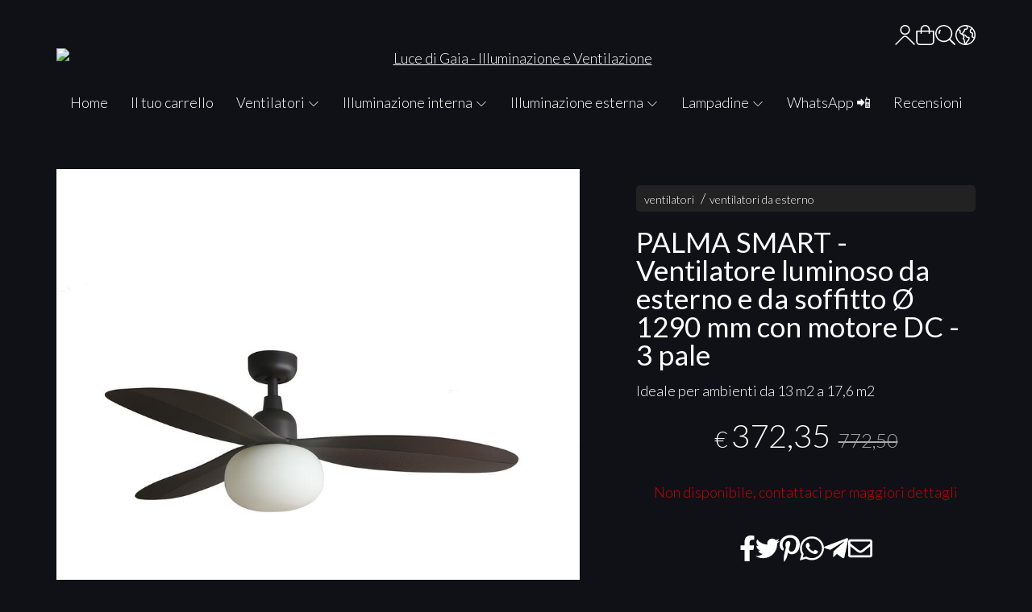

--- FILE ---
content_type: text/html; charset=utf-8
request_url: https://www.lucedigaia.com/it/ventilatori/palma-smart-ventilatore-luminoso-da-esterno-e-da-soffito-o-1290-mm-con-motore-dc-3-pale
body_size: 17718
content:
<!DOCTYPE html>
<!--[if lt IE 7]>      <html class="no-js lt-ie9 lt-ie8 lt-ie7" lang="it"> <![endif]-->
<!--[if IE 7]>         <html class="no-js lt-ie9 lt-ie8" lang="it"> <![endif]-->
<!--[if IE 8]>         <html class="no-js lt-ie9" lang="it"> <![endif]-->
<!--[if gt IE 8]><!--> <html class="no-js" lang="it"> <!--<![endif]-->
<head>
  <meta charset="utf-8">
  <meta http-equiv="X-UA-Compatible" content="IE=edge">

  <title>Offerta! PALMA SMART - Ventilatore luminoso da esterno e da soffitto Ø 1290 mm con motore DC - 3 pale</title>

  <meta name="description" content="Vendita online Ideale per ambienti da 13 m2 a 17,6 m2 - Scopri il prezzo scontato e acquistalo subito!" />
  <meta name="viewport" content="width=device-width, initial-scale=1">

    <link rel="icon" type="image/x-icon" href="https://ss-pics.s3.eu-west-1.amazonaws.com/si/10223/favicon-1669291967-default.png" />

  <meta property="og:title" content="Offerta! PALMA SMART - Ventilatore luminoso da esterno e da soffitto Ø 1290 mm con motore DC - 3 pale" />
  <meta property="og:description" content="Vendita online Ideale per ambienti da 13 m2 a 17,6 m2 - Scopri il prezzo scontato e acquistalo subito!" />
  <meta property="og:type" content="website" />
  <meta property="og:site_name" content="Luce di Gaia - Illuminazione e Ventilazione" />
  <meta property="og:image" content="https://ss-pics.s3.eu-west-1.amazonaws.com/files/2690409/page-ventilarore_da_soffitto_34301_11L.jpg?1740820839" />
  <meta property="og:url" content="https://www.lucedigaia.com/it/ventilatori/palma-smart-ventilatore-luminoso-da-esterno-e-da-soffito-o-1290-mm-con-motore-dc-3-pale" />

  

  


        <link rel="alternate" hreflang="x-default" href="https://www.lucedigaia.com/it/ventilatori/palma-smart-ventilatore-luminoso-da-esterno-e-da-soffito-o-1290-mm-con-motore-dc-3-pale" />
        <link rel="alternate" hreflang="en" href="https://www.lucedigaia.com/en/ventilatori/palma-smart-ventilatore-luminoso-da-esterno-e-da-soffito-o-1290-mm-con-motore-dc-3-pale" />

    <link rel="canonical" href="https://www.lucedigaia.com/it/ventilatori/palma-smart-ventilatore-luminoso-da-esterno-e-da-soffito-o-1290-mm-con-motore-dc-3-pale" />


  <link rel="stylesheet" href="https://cdn.scontrino.com/assets/top-minimal-dark-425629c011f8a07b70ab2ef216cdcbf93b44b4a5f6791f919e80bcf826ee3c7d.css" />

  <script async src="https://cloud.umami.is/script.js" data-website-id="13801029-a8c5-43ab-9f35-76a949243644"></script>


  <style type="text/css">



    

    
  </style>



  <link rel='preconnect' href='https://fonts.googleapis.com'>
<link rel='preconnect' href='https://fonts.gstatic.com' crossorigin>
<link href='https://fonts.googleapis.com/css2?family=Lato:ital,wght@0,300;0,400;1,300;1,400&display=swap' rel='stylesheet'>

  <style>
    body, .btn, .search-input-text, .basket-quantity-container .basket-item-quantity, .basket-items-table th {
      font-family: 'Lato', sans-serif; font-weight: 300;
    }
    b, strong, h3, h4, h5, h6, .search-results .ais-RefinementList-showMore, .search-results .ais-HierarchicalMenu-showMore, .mobile-menu-container .level-2 .back {
      font-family: 'Lato', sans-serif; font-weight: 400;
    }
    .page-product1 .product-name, .page-product2 .product-name, .page-product3 .product-name, .page-title, .product-name, .banner, h1, h2, .static-header, .header .header-mobile-top a {
      font-family: 'Lato', sans-serif; font-weight: 400;
    }
  </style>

  <noscript>
    <style>
      .listing-thumb2 .listing-item,
      .listing-thumb3 .listing-item {
        opacity: 1;
      }
    </style>
  </noscript>

  <!--[if lt IE 9]>
    <script src="https://cdnjs.cloudflare.com/ajax/libs/selectivizr/1.0.2/selectivizr-min.js"></script>
    <script src="https://cdnjs.cloudflare.com/ajax/libs/html5shiv/3.7.2/html5shiv.min.js"></script>
    <script src="https://cdnjs.cloudflare.com/ajax/libs/respond.js/1.4.2/respond.min.js"></script>
  <![endif]-->
  <script>function on_page_load(o){window.jQuery?o():setTimeout(function(){on_page_load(o)},50)}</script>

    <!-- Global site tag (gtag.js) - Google Analytics -->
<script async src="https://www.googletagmanager.com/gtag/js?id=250936381"></script>
<script>
  window.dataLayer = window.dataLayer || [];
  function gtag(){dataLayer.push(arguments);}
  gtag('js', new Date());

  gtag('config', '250936381');
</script>

  <script async src="https://www.googletagmanager.com/gtag/js?id=UA-24317998-1"></script>
  <script>
    window.dataLayer = window.dataLayer || [];
    function gtag(){dataLayer.push(arguments);}
    gtag('js', new Date());

    gtag('config', 'UA-24317998-1', { 'anonymize_ip': true, 'custom_map': {'dimension1': 'Account', 'dimension2': 'UserType'} }); gtag('config', 'G-FY38RNEHNJ', { 'anonymize_ip': true });gtag('event', 'shop_data', { 'Account': '10223', 'UserType': 'Anonymous', 'send_to': 'UA-24317998-1' }); 

  </script>



</head>

<body data-current='cat-93626' class="listing-thumb2 page-product3 no-asides block_image_copy">




  <div class="wrapper">
    <div class="wrapper-content">
        <header class="container header">
    <div class="top-mobile-image">
      <a href="/it/"><img alt="Luce di Gaia - Illuminazione e Ventilazione" src="https://s3-eu-west-1.amazonaws.com/ss-tmp/uploads/202508/acdc4615-8f33-46e1-9af8-440db28043d3/Logo_Battivelli_PNG-02.svg" /></a>
    </div>

  <div class="header-top-links">
    <div>
      <a href="/it/customer">
        <svg xmlns="http://www.w3.org/2000/svg" fill="currentColor" viewBox="0 0 64.1 64.8" class="top-customer-icon"><path fill_rule="evenodd" d="M32.2,31.7c-8.7,0-15.8-7.1-15.8-15.8S23.4,0,32.2,0S48,7.1,48,15.8S40.9,31.7,32.2,31.7z M32.2,4
        c-6.5,0-11.8,5.3-11.8,11.8s5.3,11.8,11.8,11.8S44,22.4,44,15.8S38.7,4,32.2,4z" /><path fill_rule="evenodd" d="M2.8,64.8L0,62l23.8-23.8c2.2-2.2,5.2-3.5,8.4-3.5l0,0c3.2,0,6.2,1.2,8.4,3.5L64.3,62l-2.8,2.8L37.7,41
        c-1.5-1.5-3.5-2.3-5.6-2.3l0,0c-2.1,0-4.1,0.8-5.6,2.3L2.8,64.8z" /></svg>
      </a>
    </div>
    <div>
      <a href="/it/cart" class="cartlink">
        <span class="cart-counter"></span>
        <svg xmlns="http://www.w3.org/2000/svg" fill="currentColor" viewBox="0 0 57.86 64.76" width="23" height="23" class="top-cart-icon"><path fill_rule="evenodd" d="M57.86,20.33c0-1.66-0.8-2.42-2.46-2.42c-3.47,0-6.93,0-10.4,0c-0.34,0-0.69,0-1.04,0C45.35,6.79,36.65,0.24,29.84,0
      c-3.92-0.14-7.43,0.93-10.44,3.44c-4.49,3.75-5.87,8.73-5.37,14.46c-4.01,0-7.8,0-11.59,0c-1.6,0-2.42,0.78-2.42,2.37
      C0.02,31.29-0.04,42.31,0.04,53.33c0.05,6.67,5,11.42,11.67,11.42c11.54,0.01,23.07,0.01,34.61,0c6.47-0.01,11.49-4.83,11.53-11.27
      C57.92,42.43,57.87,31.38,57.86,20.33z M21.05,7.4c3.11-3.23,7.8-4.25,11.97-2.59c4.12,1.64,6.8,5.59,6.84,10.05
      c0.01,0.97,0,1.94,0,2.97c-7.27,0-14.48,0-21.74,0C17.75,13.93,18.22,10.34,21.05,7.4z M53.83,53.12c0,3.84-2.28,6.7-5.92,7.47
      c-0.44,0.09-0.9,0.11-1.35,0.11c-11.73,0.01-23.45,0.01-35.18,0c-4.07,0-7.28-3.06-7.3-7.13c-0.06-10.4-0.02-20.8-0.02-31.2
      c0-0.09,0.03-0.18,0.06-0.34c3.25,0,6.5,0,9.86,0c0,1.5,0,2.98,0,4.46c0.01,1.48,0.83,2.46,2.05,2.44c1.19-0.02,1.99-0.97,2-2.4
      c0.01-1.48,0-2.97,0-4.51c7.29,0,14.49,0,21.82,0c0,1.6-0.03,3.17,0.01,4.75c0.04,1.68,1.57,2.63,2.96,1.89
      c0.76-0.41,1.08-1.08,1.08-1.92c0.01-1.52,0.02-3.04,0.03-4.57c0-0.03,0.03-0.05,0.09-0.16c3.25,0,6.47,0,9.76,0
      c0.02,0.33,0.04,0.61,0.04,0.89C53.84,32.97,53.84,43.05,53.83,53.12z" /></svg>
      </a>
    </div>
    <div>
      <a href="#" class="open-search">
        <svg xmlns="http://www.w3.org/2000/svg" fill="currentColor" viewBox="0 0 64.9 65" width="23" height="23" class="top-search-icon"><path fill_rule="evenodd" d="M16,15.4c0.8,0,1.5,0.4,1.8,1.2c0.4,0.8,0.3,1.5-0.3,2.1c-0.8,0.9-1.6,1.9-2.1,3c-0.7,1.6-1,3.3-0.8,5 c0.1,1.2-0.6,2.1-1.8,2.3c-1.1,0.1-2.1-0.6-2.2-1.7c-0.3-2.2,0-4.4,0.8-6.5c0.7-1.8,1.7-3.4,3-4.8C14.8,15.7,15.3,15.4,16,15.4z" /><path fill_rule="evenodd" d="M64.1,60.8L64.1,60.8c-5-5-10-10-15-15c-0.2-0.2-0.4-0.3-0.6-0.4c0.7-1,1.4-1.8,2-2.7c3.7-5.7,5.2-12,4.3-18.7 c-1.1-8.2-5.2-14.7-12.1-19.2c-7.6-5-15.9-6-24.5-3c-5.4,1.9-9.7,5.3-13,9.9c-2.3,3.2-3.9,6.8-4.6,10.7c-0.2,1-0.3,2.1-0.5,3.2 c0,1.4,0,2.7,0,4.1c0.2,1,0.3,2,0.5,3.1c0.8,4.3,2.5,8.1,5.2,11.6c4.4,5.6,10,9.1,16.9,10.4c7.2,1.3,13.9-0.1,20-4.1 c0.9-0.6,1.7-1.2,2.7-2c0.1,0.2,0.2,0.4,0.4,0.6c4.8,4.8,10.3,10.3,15.1,15.1c0,0,0,0,0,0c0,0,0,0,0,0l0,0c0.4,0.4,1,0.7,1.6,0.7 c1.3,0,2.4-1.1,2.4-2.4C64.9,61.8,64.6,61.2,64.1,60.8z M27.5,51.1C14.5,51.1,4,40.5,4,27.5C4,14.6,14.6,4,27.5,4 C40.6,4.1,51,14.6,51,27.5C51,40.5,40.4,51.1,27.5,51.1z" /></svg>
      </a>
    </div>

      <div class="dropdown">
        <svg xmlns="http://www.w3.org/2000/svg" fill="currentColor" viewBox="0 0 65.55 65.51" class="top-lang-icon"><path fill_rule="evenodd" d="M35.11,65.46c-1.53,0.11-2.63,0.07-5.15-0.12c-1.35-0.1-2.7-0.33-4.03-0.61c-6.19-1.32-11.54-4.23-16.04-8.67
      c-4.94-4.87-8.07-10.72-9.3-17.56c-0.21-1.14-0.42-2.29-0.51-3.45c-0.11-1.57-0.11-3.16,0-4.73c0.07-0.99,0.25-1.97,0.42-2.95
      C1.98,19.11,5.96,12.3,12.54,7.11C20.31,1,29.18-1.2,38.88,0.61c8.92,1.66,15.95,6.41,21.05,13.9c4.86,7.14,6.52,15.07,5.17,23.58
      c-0.98,6.15-3.6,11.58-7.74,16.24C52.33,60,46.09,63.56,38.63,64.95C37.46,65.16,36.29,65.38,35.11,65.46z M39.7,4.64
      c-0.04,0.06-0.09,0.12-0.13,0.18c0.36,1.11,0.75,2.2,1.08,3.32c0.94,3.18-1.07,6.6-4.31,7.2c-1.09,0.2-2.24,0.12-3.37,0.15
      c-1.26,0.03-2.06,0.83-2.08,2.09c-0.01,0.45,0.02,0.9-0.01,1.34c-0.1,2.15-1,3.85-2.87,4.96c-2.69,1.58-3.32,3.69-1.93,6.46
      c0.19,0.37,0.39,0.5,0.82,0.51c1.19,0.02,2.4-0.02,3.55,0.21c2.68,0.54,4.65,2.12,5.93,4.53c1.05,1.99,2.7,2.93,4.92,2.91
      c0.98-0.01,1.96-0.01,2.94,0c1.2,0.01,1.98,0.8,1.99,2.01c0.01,1.3,0,2.6,0,3.9c0.01,1.34-0.31,2.6-0.85,3.83
      c-0.67,1.54-1.84,2.69-2.98,3.87c-2.5,2.58-4.68,5.4-6.32,8.62c-0.11,0.21-0.21,0.43-0.33,0.69c11.13-0.93,20.96-9.08,24.22-19.08
      c-0.69,0-1.37,0.01-2.04,0c-2.66-0.04-5.08-2.22-5.45-4.85c-0.19-1.37,0.05-2.63,0.72-3.81c0.53-0.94,0.79-1.91,0.7-2.99
      c-0.04-0.53,0-1.06-0.01-1.6c-0.02-1.26-0.81-2.06-2.07-2.1c-2.7-0.08-4.99-1.95-5.45-4.59c-0.19-1.06-0.1-2.16-0.14-3.24
      c-0.06-1.72,0.58-3.15,1.78-4.35c0.38-0.38,0.73-0.79,1.14-1.12c0.89-0.73,1.39-1.68,1.7-2.77c0.11-0.4,0.1-0.63-0.26-0.91
      c-2.07-1.59-4.28-2.93-6.7-3.91C42.51,5.55,41.09,5.12,39.7,4.64z M29.39,61.52c0.03-0.08,0.07-0.15,0.1-0.23
      c-0.03-0.08-0.04-0.16-0.08-0.23c-1.56-3.41-2.37-6.99-2.36-10.74c0-0.95-0.35-1.78-1.04-2.46c-0.74-0.73-1.49-1.46-2.21-2.22
      c-0.81-0.84-0.79-1.95,0.01-2.8c0.32-0.34,0.66-0.66,0.99-1c1.18-1.2,1.41-2.58,0.68-4.09c-0.52-1.07-1.05-2.13-1.61-3.18
      c-0.16-0.3-0.41-0.6-0.69-0.79c-2.5-1.69-5-3.4-7.54-5.02c-2.56-1.63-3.66-4.89-2.18-7.68c0.69-1.3,0-2.66-1.43-3.03
      c-0.97-0.25-1.94-0.45-2.9-0.72c-0.46-0.13-0.72-0.04-0.97,0.38c-4.05,6.81-5.34,14.12-3.39,21.78
      c2.65,10.42,9.26,17.34,19.44,20.79C25.89,60.85,27.66,61.12,29.39,61.52z M11.05,13.81c0.7,0.18,1.34,0.34,1.97,0.51
      c3.8,1.01,5.61,4.89,3.93,8.45c-0.54,1.15-0.32,1.98,0.74,2.69c1.09,0.74,2.2,1.46,3.3,2.19c0.13,0.09,0.27,0.15,0.42,0.23
      c0.09-0.58,0.13-1.11,0.25-1.63c0.55-2.47,1.97-4.31,4.16-5.53c0.87-0.49,1.23-1.19,1.25-2.13c0.01-0.43,0-0.85,0-1.28
      c0.02-2.49,1.69-4.79,4.11-5.37c1.2-0.28,2.49-0.23,3.73-0.27c1.59-0.05,2.45-1.21,1.96-2.72c-0.38-1.17-0.78-2.33-1.17-3.5
      c-0.51-1.52-0.51-1.53-2.11-1.56c-6.51-0.12-12.42,1.7-17.7,5.49C14.11,10.65,12.5,12.1,11.05,13.81z M42.33,42.38
      c-0.06-0.02-0.1-0.04-0.14-0.04c-0.43,0-0.85,0-1.28-0.01c-3.46-0.07-6.04-1.63-7.77-4.61c-0.22-0.39-0.43-0.79-0.71-1.13
      c-1.04-1.31-2.41-1.91-4.22-1.91c2.05,3.32,2.16,6.5-0.42,9.69c0.29,0.22,0.6,0.42,0.85,0.67c1.47,1.46,2.17,3.22,2.26,5.31
      c0.08,1.73,0.34,3.46,0.65,5.17c0.2,1.1,0.66,2.16,1.05,3.38c0.18-0.28,0.25-0.38,0.31-0.49c1.31-2.47,2.91-4.75,4.75-6.85
      c0.75-0.87,1.48-1.78,2.34-2.53C42.04,47.24,42.67,45.01,42.33,42.38z M54.27,13.33c-0.07,0.03-0.13,0.06-0.2,0.09
      c-0.4,1.19-1.24,2.06-2.1,2.92c-2.14,2.14-1.9,1.49-1.9,4.66c0,1.35,0.78,2.13,2.13,2.17c2.59,0.07,5.03,1.95,5.37,4.51
      c0.35,2.64,0.54,5.32-0.93,7.81c-0.93,1.57,0.03,3,1.87,3.01c0.7,0,1.41-0.01,2.11,0.01c0.36,0.01,0.54-0.07,0.58-0.47
      c0.14-1.44,0.41-2.87,0.46-4.31c0.19-5.94-1.29-11.45-4.5-16.45C56.27,15.91,55.23,14.64,54.27,13.33z" /></svg>

        <div class="dropdown-content">
          <ul>
              <li><a href="/en">English</a></li>
              <li><a href="/it">Italiano</a></li>
          </ul>
        </div>
      </div>
  </div>

  <div class="header-top">
      <a class="header-logo" href="/it/" title="Luce di Gaia - Illuminazione e Ventilazione">
        <img alt="Luce di Gaia - Illuminazione e Ventilazione" src="https://s3-eu-west-1.amazonaws.com/ss-tmp/uploads/202508/ee73ca8e-6448-4549-9e5c-32f614012008/Logo_Battivelli_PNG-02.svg" />
      </a>
  </div>

  <nav class="header-nav navigation-menu">
    <ul class="level-1">
      <li class="homelink"><a href="/it/">Home</a></li><li class="cartlink"><a href="/it/cart">Il tuo carrello</a></li><li class="categorylink parent" id="cat-93586"><a title="Ventilatori" href="/it/ventilatori/">Ventilatori <svg xmlns="http://www.w3.org/2000/svg" fill="currentColor" viewBox="0 0 16 16" width="16" height="16" class="down-icon"><path fill_rule="evenodd" d="M1.646 4.646a.5.5 0 0 1 .708 0L8 10.293l5.646-5.647a.5.5 0 0 1 .708.708l-6 6a.5.5 0 0 1-.708 0l-6-6a.5.5 0 0 1 0-.708z" /></svg></a><ul class="level-2"><li class="category-list" id="cat-95146"><a title="ventilatori SMART" href="/it/ventilatori/ventilatori-smart/">ventilatori SMART </a></li><li class="category-list" id="cat-93589"><a title="ventilatori luminosi" href="/it/ventilatori/ventilatori-luminosi/">ventilatori luminosi </a></li><li class="category-list" id="cat-93587"><a title="ventilatori non luminosi" href="/it/ventilatori/ventilatori-non-luminosi/">ventilatori non luminosi </a></li><li class="category-list" id="cat-93626"><a title="ventilatori da esterno" href="/it/ventilatori/ventilatori-da-esterno/">ventilatori da esterno </a></li><li class="category-list" id="cat-93588"><a title="accessori" href="/it/ventilatori/accessori/">accessori </a></li></ul></li><li class="categorylink parent" id="cat-93628"><a title="Illuminazione interna" href="/it/illuminazione/illuminazione-interna/">Illuminazione interna <svg xmlns="http://www.w3.org/2000/svg" fill="currentColor" viewBox="0 0 16 16" width="16" height="16" class="down-icon"><path fill_rule="evenodd" d="M1.646 4.646a.5.5 0 0 1 .708 0L8 10.293l5.646-5.647a.5.5 0 0 1 .708.708l-6 6a.5.5 0 0 1-.708 0l-6-6a.5.5 0 0 1 0-.708z" /></svg></a><ul class="level-2"><li class="category-list" id="cat-93629"><a title="portatili" href="/it/illuminazione/illuminazione-interna/portatili/">portatili </a></li><li class="category-list" id="cat-93632"><a title="illuminazione bagno" href="/it/illuminazione/illuminazione-interna/illuminazione-bagno/">illuminazione bagno </a></li><li class="category-list" id="cat-93633"><a title="illuminazione quadri" href="/it/illuminazione/illuminazione-interna/illuminazione-quadri/">illuminazione quadri </a></li><li class="category-list" id="cat-93634"><a title="spot" href="/it/illuminazione/illuminazione-interna/spot/">spot </a></li><li class="category-list" id="cat-93740"><a title="lampade da sospensione" href="/it/illuminazione/illuminazione-interna/lampade-da-sospensione/">lampade da sospensione </a></li><li class="category-list" id="cat-93741"><a title="appliques" href="/it/illuminazione/illuminazione-interna/appliques/">appliques </a></li><li class="category-list" id="cat-93742"><a title="piantane" href="/it/illuminazione/illuminazione-interna/tavolo-e-piantane/">piantane </a></li><li class="category-list" id="cat-93743"><a title="faretti da incasso" href="/it/illuminazione/illuminazione-interna/faretti-da-incasso/">faretti da incasso </a></li><li class="category-list" id="cat-93744"><a title="plafoniere" href="/it/illuminazione/illuminazione-interna/plafoniere/">plafoniere </a></li><li class="category-list" id="cat-93745"><a title="lampada da tavolo e scrivania" href="/it/illuminazione/illuminazione-interna/lampada-da-studio/">tavolo e scrivania </a></li><li class="category-list" id="cat-93746"><a title="accessori" href="/it/illuminazione/illuminazione-interna/accessori/">accessori </a></li></ul></li><li class="categorylink parent" id="cat-93630"><a title="Illuminazione esterna" href="/it/illuminazione/illuminazione-esterna/">Illuminazione esterna <svg xmlns="http://www.w3.org/2000/svg" fill="currentColor" viewBox="0 0 16 16" width="16" height="16" class="down-icon"><path fill_rule="evenodd" d="M1.646 4.646a.5.5 0 0 1 .708 0L8 10.293l5.646-5.647a.5.5 0 0 1 .708.708l-6 6a.5.5 0 0 1-.708 0l-6-6a.5.5 0 0 1 0-.708z" /></svg></a><ul class="level-2"><li class="category-list" id="cat-95178"><a title="paletti" href="/it/illuminazione/illuminazione-esterna/paletti/">paletti / sopramuro </a></li><li class="category-list" id="cat-95186"><a title="lampioni" href="/it/illuminazione/illuminazione-esterna/lampioni/">lampioni </a></li><li class="category-list" id="cat-93766"><a title="picchetti" href="/it/illuminazione/illuminazione-esterna/picchetti/">picchetti </a></li><li class="category-list" id="cat-95187"><a title="proiettori" href="/it/illuminazione/illuminazione-esterna/proiettori/">proiettori </a></li><li class="category-list" id="cat-93631"><a title="appliques" href="/it/illuminazione/illuminazione-esterna/appliques/">appliques </a></li><li class="category-list" id="cat-93635"><a title="lampade da sospensione" href="/it/illuminazione/illuminazione-esterna/lampade-da-sospensione/">lampade da sospensione </a></li><li class="category-list" id="cat-95207"><a title="lampade da soffitto" href="/it/illuminazione/illuminazione-esterna/lampade-da-soffitto/">lampade da soffitto </a></li><li class="category-list" id="cat-93636"><a title="portatili" href="/it/illuminazione/illuminazione-esterna/portatili/">portatili </a></li><li class="category-list" id="cat-93754"><a title="tavolo e piantane" href="/it/illuminazione/illuminazione-esterna/tavolo-e-piantane/">tavolo e piantane </a></li><li class="category-list" id="cat-93671"><a href="/it/illuminazione/illuminazione-esterna/accessori/">accessori </a></li></ul></li><li class="categorylink parent" id="cat-93652"><a title="Lampadine" href="/it/illuminazione/lampadine/">Lampadine <svg xmlns="http://www.w3.org/2000/svg" fill="currentColor" viewBox="0 0 16 16" width="16" height="16" class="down-icon"><path fill_rule="evenodd" d="M1.646 4.646a.5.5 0 0 1 .708 0L8 10.293l5.646-5.647a.5.5 0 0 1 .708.708l-6 6a.5.5 0 0 1-.708 0l-6-6a.5.5 0 0 1 0-.708z" /></svg></a><ul class="level-2"><li class="category-list" id="cat-93680"><a title="Attacco E27" href="/it/illuminazione/lampadine/e27/">Attacco E27 </a></li><li class="category-list" id="cat-93681"><a title="Attacco E14" href="/it/illuminazione/lampadine/tipo-e14/">Attacco E14 </a></li><li class="category-list" id="cat-93653"><a title="decorative a led" href="/it/illuminazione/lampadine/decorative/">Decorative </a></li><li class="category-list" id="cat-93678"><a title="moduli led" href="/it/illuminazione/lampadine/moduli-led/">Moduli LED </a></li><li class="category-list" id="cat-93679"><a title="Attacco GU10" href="/it/illuminazione/lampadine/gu10/">Attacco GU10 </a></li><li class="category-list" id="cat-93682"><a title="Attacco JP117" href="/it/illuminazione/lampadine/tipo-jp117/">Attacco JP117 </a></li><li class="category-list" id="cat-93684"><a title="Attacco G9" href="/it/illuminazione/lampadine/tipo-g9/">Attacco G9 </a></li><li class="category-list" id="cat-93685"><a title="Attacco R7s" href="/it/illuminazione/lampadine/attacco-r7s/">Attacco R7s </a></li><li class="category-list" id="cat-93686"><a title="Attacco GX53" href="/it/illuminazione/lampadine/attacco-gx53/">Attacco GX53 </a></li><li class="category-list" id="cat-93683"><a title="Attacco G4" href="/it/illuminazione/lampadine/tipo-g4/">Attacco G4 </a></li></ul></li><li class="customlink"><a href="https://api.whatsapp.com/send?phone=043823303">WhatsApp 📲</a></li><li class="pagelink"><a href="/it/recensioni">Recensioni</a></li>
    </ul>
  </nav>
</header>


      <main class="container">
        
<section>
  <article class="main-product" data-product="p5a7ff179c5503a07e373f9acf564435c" data-product-image="https://ss-pics.s3.eu-west-1.amazonaws.com/files/2690409/list-ventilarore_da_soffitto_34301_11L.jpg?1740820839">
      <div class="page-product-container">
  <div class="show-mobile">
  <div class='category-bread'><ol class='category-path'><li><a title='ventilatori' href='/it/ventilatori/'>ventilatori</a></li><li><a title='ventilatori da esterno' href='/it/ventilatori/ventilatori-da-esterno/'>ventilatori da esterno</a></li></ol></div>
</div>

<h1 class="product-name show-mobile">PALMA SMART - Ventilatore luminoso da esterno e da soffitto Ø 1290 mm con motore DC - 3 pale</h1>

<div class="product-info show-mobile">
  <div class="product-brief">
    <p>Ideale per ambienti da 13 m2 a 17,6 m2</p>
  </div>
</div>

  <div class="product-images show-mobile">
  <div class="slider">
      <div class="slide-item">
        
          <img alt="PALMA SMART - Ventilatore luminoso da esterno e da soffitto Ø 1290 mm con motore DC - 3 pale" src="https://ss-pics.s3.eu-west-1.amazonaws.com/files/2690409/large-ventilarore_da_soffitto_34301_11L.jpg?1707038840" />
        
      </div>
      <div class="slide-item">
        
          <img alt="PALMA SMART - Ventilatore luminoso da esterno e da soffitto Ø 1290 mm con motore DC - 3 pale" src="https://ss-pics.s3.eu-west-1.amazonaws.com/files/2690410/large-ventilarore_da_soffitto_34301-11L_L1.jpg?1707038840" />
        
      </div>
      <div class="slide-item">
        
          <img alt="PALMA SMART - Ventilatore luminoso da esterno e da soffitto Ø 1290 mm con motore DC - 3 pale" src="https://ss-pics.s3.eu-west-1.amazonaws.com/files/2690411/large-ventilarore_da_soffitto_34301_11L_D1.jpg?1707038841" />
        
      </div>
  </div>
</div>


  <div class="product-images-static hide-mobile">
    <div class="product-static-variant-image"></div>
  <a class="zoom" href="https://ss-pics.s3.eu-west-1.amazonaws.com/files/2690409/large-ventilarore_da_soffitto_34301_11L.jpg?1707038840" title="PALMA SMART - Ventilatore luminoso da esterno e da soffitto Ø 1290 mm con motore DC - 3 pale">
    <img alt="PALMA SMART - Ventilatore luminoso da esterno e da soffitto Ø 1290 mm con motore DC - 3 pale" loading="lazy" src="https://ss-pics.s3.eu-west-1.amazonaws.com/files/2690409/page-ventilarore_da_soffitto_34301_11L.jpg?1707038840" />
  </a>
  <a class="zoom" href="https://ss-pics.s3.eu-west-1.amazonaws.com/files/2690410/large-ventilarore_da_soffitto_34301-11L_L1.jpg?1707038840" title="PALMA SMART - Ventilatore luminoso da esterno e da soffitto Ø 1290 mm con motore DC - 3 pale">
    <img alt="PALMA SMART - Ventilatore luminoso da esterno e da soffitto Ø 1290 mm con motore DC - 3 pale" loading="lazy" src="https://ss-pics.s3.eu-west-1.amazonaws.com/files/2690410/page-ventilarore_da_soffitto_34301-11L_L1.jpg?1707038840" />
  </a>
  <a class="zoom" href="https://ss-pics.s3.eu-west-1.amazonaws.com/files/2690411/large-ventilarore_da_soffitto_34301_11L_D1.jpg?1707038841" title="PALMA SMART - Ventilatore luminoso da esterno e da soffitto Ø 1290 mm con motore DC - 3 pale">
    <img alt="PALMA SMART - Ventilatore luminoso da esterno e da soffitto Ø 1290 mm con motore DC - 3 pale" loading="lazy" src="https://ss-pics.s3.eu-west-1.amazonaws.com/files/2690411/page-ventilarore_da_soffitto_34301_11L_D1.jpg?1707038841" />
  </a>


    <div class="product-details">
          <div class='custom-block custom-block-text' id='cb-1306159'><p><strong>​​<span>SPEDIZIONE GRATUITA!</span></strong></p></div>
    <div class='custom-block custom-block-text' id='cb-1306166'><p><strong>Funzione SMART integrata </strong>per essere controllato facilmente e comodamente da qualsiasi dispositivo, migliorando l'esperienza d'uso e adattandosi alle tue esigenze in ogni momento.</p><p>Funziona con l'app e con la connessione Wifi, è compatibile con Alexa, Google assistant &amp; Siri.</p><div>Col dispositivo di domotica integrato potrai:</div><ul><li>azionare il ventilatore</li><li>programmare l'accensione e lo spegnimento</li><li>creare impostazioni personalizzate per ogni ventilatore collegato</li><li>regolare la velocità</li><li>accendere / spegnere la luce e gestire la luminosità (per i dispositivi predisposti)<br></li></ul><p>Questo prodotto è assemblato su ordinazione, consegna in 15 giorni lavorativi.</p><p><br></p></div>
    <div class='custom-block custom-block-text' id='cb-1306160'><p>PALMA M è un ventilatore luminoso da soffitto con motore DC marrone ideale per ambienti da 13 m² a 17,6 m².&nbsp;</p><p>Questo ventilatore con luce ha la classificazione IP44, il che significa che può essere utilizzato sia all'interno che all'esterno della casa.&nbsp;</p><p>Ha un trattamento anticorrosione e anti salsedine delle parti metalliche e può essere installato in zone di mare.&nbsp;</p><p>È azionato da un telecomando incluso e dispone di 6 velocità regolabili, della funzione inversa per un utilizzo sia in estate che in inverno ed è adatto per soffitti inclinati.</p><p>La fonte luminosa è con lampadine di tipo E27.<br></p><p><br></p></div>
    <div class='custom-block custom-block-text' id='cb-1306161'><p><strong>CARATTERISTICHE GENERALI:</strong></p><div><strong>Classe: </strong>I<br>                                                <strong>IP: </strong>44<br><strong>                                            </strong></div><div><strong>Voltaggio: </strong>220V-240V<br>                                                <strong>Hertz: </strong>50/60HZ</div><div><strong>Consumo W: </strong>4.3-6.5-10.4-16.8-24.2-33.4<br><strong>RPM: </strong>61-82-106-123-146-165<br><strong>Flusso d'aria: </strong>166<strong><br></strong></div><div><strong>Funzione inversa: </strong>SI<br>                                            </div><div><strong>Tipo di motore: </strong>DC<br>                                            </div><div><strong>Numero di lame: </strong>3</div><div><strong>Tetto a falde: </strong>SI<br>                                            </div><div><strong>Può essere installato senza reggisella: </strong>NO</div><div><strong><br></strong></div><div><strong>MATERIALE:<br></strong></div><div><strong>Corpo/Struttura:</strong> Acciaio<br>                                                <strong>Materiale della lama: </strong>ABS</div><div><strong><br></strong></div><div><strong>FINITURE:</strong><br>                                                <strong>Disponibile nelle versioni: </strong>Marrone<br></div><p><strong>Diffusore:</strong> Opaco<br></p><div><strong>CARATTERISTICHE DI ILLUMINAZIONE:</strong><br></div><div><strong>Sorgente luminosa inclusa: </strong>NO<br>                                                <strong>Tipo lampadina: </strong>E27</div></div>

    </div>
  </div>

  <div class="product-data fixed-product-data">
    <div class="product-data-content">
      <div class="hide-mobile">
  <div class='category-bread'><ol class='category-path'><li><a title='ventilatori' href='/it/ventilatori/'>ventilatori</a></li><li><a title='ventilatori da esterno' href='/it/ventilatori/ventilatori-da-esterno/'>ventilatori da esterno</a></li></ol></div>
</div>

<h1 class="product-name hide-mobile">PALMA SMART - Ventilatore luminoso da esterno e da soffitto Ø 1290 mm con motore DC - 3 pale</h1>

<div class="product-info hide-mobile">
  <div class="product-brief">
    <p>Ideale per ambienti da 13 m2 a 17,6 m2</p>
  </div>
</div>


      <div class="product-buy product-with-variants">
        <div class="product-add">
          <form class="product-add-form product-add-variant-form" action="#" accept-charset="UTF-8" method="post"><input type="hidden" name="authenticity_token" value="lKQIVHN4EVjdQ_HOwVwaVFft6IILPf16WdFI0j60FAZGvnpaFS--DNKNmjYo_rVLvGah8MFvLX_LHgrjFUuZ9w" autocomplete="off" />

            <div class="product-offer">
              <div class="product-price-box product-sold-out" id="product-price-box-p5a7ff179c5503a07e373f9acf564435c"><div class="product-price-current product-special" data-pl="MzcyLDM1LTM3MiwzNS0zNzIsMzUtMzcyLDM1" data-product-special-state="1111"><span class="product-price-currency">€</span><span class="product-price-value">372,35</span></div><div class="product-price-base product-special" data-pl="NzcyLDUwLTc3Miw1MC03NzIsNTAtNzcyLDUw" data-product-special-state="1111"><span class="product-price-currency">€</span><span class="product-price-value">772,50</span></div><div class="product-status">Esaurito</div></div>
            </div>


            <div class="product-note" id="product-note-p5a7ff179c5503a07e373f9acf564435c">
            </div>
              <div class="out-of-stock-message">
                Non disponibile, contattaci per maggiori dettagli
              </div>
</form>        </div>
      </div>

      <div class="social-sharing">
  <a href="https://www.facebook.com/sharer/sharer.php?u=https%3A%2F%2Fwww.lucedigaia.com%2Fit%2Fventilatori%2Fpalma-smart-ventilatore-luminoso-da-esterno-e-da-soffito-o-1290-mm-con-motore-dc-3-pale&t=PALMA%20SMART%20-%20Ventilatore%20luminoso%20da%20esterno%20e%20da%20soffitto%20%C3%98%201290%20mm%20con%20motore%20DC%20-%203%20pale" target="_blank">
    <svg aria-hidden="true" focusable="false" data-prefix="fab" data-icon="facebook-f" class="svg-inline--fa fa-facebook-f fa-w-10" role="img" xmlns="http://www.w3.org/2000/svg" viewBox="0 0 320 512">
      <path fill="currentColor" d="M279.14 288l14.22-92.66h-88.91v-60.13c0-25.35 12.42-50.06 52.24-50.06h40.42V6.26S260.43 0 225.36 0c-73.22 0-121.08 44.38-121.08 124.72v70.62H22.89V288h81.39v224h100.17V288z"></path>
    </svg>
  </a>
  <a href="https://twitter.com/intent/tweet?original_referer=https%3A%2F%2Fwww.lucedigaia.com%2Fit%2Fventilatori%2Fpalma-smart-ventilatore-luminoso-da-esterno-e-da-soffito-o-1290-mm-con-motore-dc-3-pale&text=PALMA%20SMART%20-%20Ventilatore%20luminoso%20da%20esterno%20e%20da%20soffitto%20%C3%98%201290%20mm%20con%20motore%20DC%20-%203%20pale%20https%3A%2F%2Fwww.lucedigaia.com%2Fit%2Fventilatori%2Fpalma-smart-ventilatore-luminoso-da-esterno-e-da-soffito-o-1290-mm-con-motore-dc-3-pale" target="_blank">
    <svg aria-hidden="true" focusable="false" data-prefix="fab" data-icon="twitter" class="svg-inline--fa fa-twitter fa-w-16" role="img" xmlns="http://www.w3.org/2000/svg" viewBox="0 0 512 512">
      <path fill="currentColor" d="M459.37 151.716c.325 4.548.325 9.097.325 13.645 0 138.72-105.583 298.558-298.558 298.558-59.452 0-114.68-17.219-161.137-47.106 8.447.974 16.568 1.299 25.34 1.299 49.055 0 94.213-16.568 130.274-44.832-46.132-.975-84.792-31.188-98.112-72.772 6.498.974 12.995 1.624 19.818 1.624 9.421 0 18.843-1.3 27.614-3.573-48.081-9.747-84.143-51.98-84.143-102.985v-1.299c13.969 7.797 30.214 12.67 47.431 13.319-28.264-18.843-46.781-51.005-46.781-87.391 0-19.492 5.197-37.36 14.294-52.954 51.655 63.675 129.3 105.258 216.365 109.807-1.624-7.797-2.599-15.918-2.599-24.04 0-57.828 46.782-104.934 104.934-104.934 30.213 0 57.502 12.67 76.67 33.137 23.715-4.548 46.456-13.32 66.599-25.34-7.798 24.366-24.366 44.833-46.132 57.827 21.117-2.273 41.584-8.122 60.426-16.243-14.292 20.791-32.161 39.308-52.628 54.253z"></path>
    </svg>
  </a>
  <a href="https://pinterest.com/pin/create/button/?url=https%3A%2F%2Fwww.lucedigaia.com%2Fit%2Fventilatori%2Fpalma-smart-ventilatore-luminoso-da-esterno-e-da-soffito-o-1290-mm-con-motore-dc-3-pale&media=https%3A%2F%2Fss-pics.s3.eu-west-1.amazonaws.com%2Ffiles%2F2690409%2Flarge-ventilarore_da_soffitto_34301_11L.jpg%3F1740820839&description=PALMA%20SMART%20-%20Ventilatore%20luminoso%20da%20esterno%20e%20da%20soffitto%20%C3%98%201290%20mm%20con%20motore%20DC%20-%203%20pale" data-pin-do="buttonPin" data-pin-config="above" target="_blank">
    <svg aria-hidden="true" focusable="false" data-prefix="fab" data-icon="pinterest-p" class="svg-inline--fa fa-pinterest-p fa-w-12" role="img" xmlns="http://www.w3.org/2000/svg" viewBox="0 0 384 512">
      <path fill="currentColor" d="M204 6.5C101.4 6.5 0 74.9 0 185.6 0 256 39.6 296 63.6 296c9.9 0 15.6-27.6 15.6-35.4 0-9.3-23.7-29.1-23.7-67.8 0-80.4 61.2-137.4 140.4-137.4 68.1 0 118.5 38.7 118.5 109.8 0 53.1-21.3 152.7-90.3 152.7-24.9 0-46.2-18-46.2-43.8 0-37.8 26.4-74.4 26.4-113.4 0-66.2-93.9-54.2-93.9 25.8 0 16.8 2.1 35.4 9.6 50.7-13.8 59.4-42 147.9-42 209.1 0 18.9 2.7 37.5 4.5 56.4 3.4 3.8 1.7 3.4 6.9 1.5 50.4-69 48.6-82.5 71.4-172.8 12.3 23.4 44.1 36 69.3 36 106.2 0 153.9-103.5 153.9-196.8C384 71.3 298.2 6.5 204 6.5z"></path>
    </svg>
  </a>
  <a href="https://wa.me/?text=PALMA%20SMART%20-%20Ventilatore%20luminoso%20da%20esterno%20e%20da%20soffitto%20%C3%98%201290%20mm%20con%20motore%20DC%20-%203%20pale%20https%3A%2F%2Fwww.lucedigaia.com%2Fit%2Fventilatori%2Fpalma-smart-ventilatore-luminoso-da-esterno-e-da-soffito-o-1290-mm-con-motore-dc-3-pale" target="_blank">
    <svg aria-hidden="true" focusable="false" data-prefix="fab" data-icon="whatsapp" class="svg-inline--fa fa-whatsapp fa-w-14" role="img" xmlns="http://www.w3.org/2000/svg" viewBox="0 0 448 512">
      <path fill="currentColor" d="M380.9 97.1C339 55.1 283.2 32 223.9 32c-122.4 0-222 99.6-222 222 0 39.1 10.2 77.3 29.6 111L0 480l117.7-30.9c32.4 17.7 68.9 27 106.1 27h.1c122.3 0 224.1-99.6 224.1-222 0-59.3-25.2-115-67.1-157zm-157 341.6c-33.2 0-65.7-8.9-94-25.7l-6.7-4-69.8 18.3L72 359.2l-4.4-7c-18.5-29.4-28.2-63.3-28.2-98.2 0-101.7 82.8-184.5 184.6-184.5 49.3 0 95.6 19.2 130.4 54.1 34.8 34.9 56.2 81.2 56.1 130.5 0 101.8-84.9 184.6-186.6 184.6zm101.2-138.2c-5.5-2.8-32.8-16.2-37.9-18-5.1-1.9-8.8-2.8-12.5 2.8-3.7 5.6-14.3 18-17.6 21.8-3.2 3.7-6.5 4.2-12 1.4-32.6-16.3-54-29.1-75.5-66-5.7-9.8 5.7-9.1 16.3-30.3 1.8-3.7.9-6.9-.5-9.7-1.4-2.8-12.5-30.1-17.1-41.2-4.5-10.8-9.1-9.3-12.5-9.5-3.2-.2-6.9-.2-10.6-.2-3.7 0-9.7 1.4-14.8 6.9-5.1 5.6-19.4 19-19.4 46.3 0 27.3 19.9 53.7 22.6 57.4 2.8 3.7 39.1 59.7 94.8 83.8 35.2 15.2 49 16.5 66.6 13.9 10.7-1.6 32.8-13.4 37.4-26.4 4.6-13 4.6-24.1 3.2-26.4-1.3-2.5-5-3.9-10.5-6.6z"></path>
    </svg>
  </a>
  <a href="https://t.me/share/url?url=https%3A%2F%2Fwww.lucedigaia.com%2Fit%2Fventilatori%2Fpalma-smart-ventilatore-luminoso-da-esterno-e-da-soffito-o-1290-mm-con-motore-dc-3-pale" target="_blank">
    <svg aria-hidden="true" focusable="false" data-prefix="fab" data-icon="telegram-plane" class="svg-inline--fa fa-telegram-plane fa-w-14" role="img" xmlns="http://www.w3.org/2000/svg" viewBox="0 0 448 512">
      <path fill="currentColor" d="M446.7 98.6l-67.6 318.8c-5.1 22.5-18.4 28.1-37.3 17.5l-103-75.9-49.7 47.8c-5.5 5.5-10.1 10.1-20.7 10.1l7.4-104.9 190.9-172.5c8.3-7.4-1.8-11.5-12.9-4.1L117.8 284 16.2 252.2c-22.1-6.9-22.5-22.1 4.6-32.7L418.2 66.4c18.4-6.9 34.5 4.1 28.5 32.2z"></path>
    </svg>
  </a>
  <a href="mailto:?body=https%3A%2F%2Fwww.lucedigaia.com%2Fit%2Fventilatori%2Fpalma-smart-ventilatore-luminoso-da-esterno-e-da-soffito-o-1290-mm-con-motore-dc-3-pale">
    <svg aria-hidden="true" focusable="false" data-prefix="far" data-icon="envelope" class="svg-inline--fa fa-envelope fa-w-16" role="img" xmlns="http://www.w3.org/2000/svg" viewBox="0 0 512 512">
      <path fill="currentColor" d="M464 64H48C21.49 64 0 85.49 0 112v288c0 26.51 21.49 48 48 48h416c26.51 0 48-21.49 48-48V112c0-26.51-21.49-48-48-48zm0 48v40.805c-22.422 18.259-58.168 46.651-134.587 106.49-16.841 13.247-50.201 45.072-73.413 44.701-23.208.375-56.579-31.459-73.413-44.701C106.18 199.465 70.425 171.067 48 152.805V112h416zM48 400V214.398c22.914 18.251 55.409 43.862 104.938 82.646 21.857 17.205 60.134 55.186 103.062 54.955 42.717.231 80.509-37.199 103.053-54.947 49.528-38.783 82.032-64.401 104.947-82.653V400H48z"></path>ù
    </svg>
  </a>
</div>
    </div>
  </div>
</div>

<div class="product-details show-mobile">
      <div class='custom-block custom-block-text' id='cb-1306159'><p><strong>​​<span>SPEDIZIONE GRATUITA!</span></strong></p></div>
    <div class='custom-block custom-block-text' id='cb-1306166'><p><strong>Funzione SMART integrata </strong>per essere controllato facilmente e comodamente da qualsiasi dispositivo, migliorando l'esperienza d'uso e adattandosi alle tue esigenze in ogni momento.</p><p>Funziona con l'app e con la connessione Wifi, è compatibile con Alexa, Google assistant &amp; Siri.</p><div>Col dispositivo di domotica integrato potrai:</div><ul><li>azionare il ventilatore</li><li>programmare l'accensione e lo spegnimento</li><li>creare impostazioni personalizzate per ogni ventilatore collegato</li><li>regolare la velocità</li><li>accendere / spegnere la luce e gestire la luminosità (per i dispositivi predisposti)<br></li></ul><p>Questo prodotto è assemblato su ordinazione, consegna in 15 giorni lavorativi.</p><p><br></p></div>
    <div class='custom-block custom-block-text' id='cb-1306160'><p>PALMA M è un ventilatore luminoso da soffitto con motore DC marrone ideale per ambienti da 13 m² a 17,6 m².&nbsp;</p><p>Questo ventilatore con luce ha la classificazione IP44, il che significa che può essere utilizzato sia all'interno che all'esterno della casa.&nbsp;</p><p>Ha un trattamento anticorrosione e anti salsedine delle parti metalliche e può essere installato in zone di mare.&nbsp;</p><p>È azionato da un telecomando incluso e dispone di 6 velocità regolabili, della funzione inversa per un utilizzo sia in estate che in inverno ed è adatto per soffitti inclinati.</p><p>La fonte luminosa è con lampadine di tipo E27.<br></p><p><br></p></div>
    <div class='custom-block custom-block-text' id='cb-1306161'><p><strong>CARATTERISTICHE GENERALI:</strong></p><div><strong>Classe: </strong>I<br>                                                <strong>IP: </strong>44<br><strong>                                            </strong></div><div><strong>Voltaggio: </strong>220V-240V<br>                                                <strong>Hertz: </strong>50/60HZ</div><div><strong>Consumo W: </strong>4.3-6.5-10.4-16.8-24.2-33.4<br><strong>RPM: </strong>61-82-106-123-146-165<br><strong>Flusso d'aria: </strong>166<strong><br></strong></div><div><strong>Funzione inversa: </strong>SI<br>                                            </div><div><strong>Tipo di motore: </strong>DC<br>                                            </div><div><strong>Numero di lame: </strong>3</div><div><strong>Tetto a falde: </strong>SI<br>                                            </div><div><strong>Può essere installato senza reggisella: </strong>NO</div><div><strong><br></strong></div><div><strong>MATERIALE:<br></strong></div><div><strong>Corpo/Struttura:</strong> Acciaio<br>                                                <strong>Materiale della lama: </strong>ABS</div><div><strong><br></strong></div><div><strong>FINITURE:</strong><br>                                                <strong>Disponibile nelle versioni: </strong>Marrone<br></div><p><strong>Diffusore:</strong> Opaco<br></p><div><strong>CARATTERISTICHE DI ILLUMINAZIONE:</strong><br></div><div><strong>Sorgente luminosa inclusa: </strong>NO<br>                                                <strong>Tipo lampadina: </strong>E27</div></div>

</div>

  </article>

  
</section>


      </main>

      <div class="mobile-menu-backdrop"></div>

<div class="mobile-menu-container">
  <div class="mobile-menu-content">
    <nav>
      <ul class="mobile-menu-nav">
        <li class="homelink"><a href="/it/">Home</a></li><li class="categorylink parent" id="cat-93586"><a title="Ventilatori" href="/it/ventilatori/">Ventilatori <svg xmlns="http://www.w3.org/2000/svg" fill="currentColor" viewBox="0 0 16 16" width="16" height="16" class="right-icon"><path fill_rule="evenodd" d="M4.646 1.646a.5.5 0 0 1 .708 0l6 6a.5.5 0 0 1 0 .708l-6 6a.5.5 0 0 1-.708-.708L10.293 8 4.646 2.354a.5.5 0 0 1 0-.708z" /></svg></a><ul class="level-2"><li class="category-list" id="cat-95146"><a title="ventilatori SMART" href="/it/ventilatori/ventilatori-smart/">ventilatori SMART </a></li><li class="category-list" id="cat-93589"><a title="ventilatori luminosi" href="/it/ventilatori/ventilatori-luminosi/">ventilatori luminosi </a></li><li class="category-list" id="cat-93587"><a title="ventilatori non luminosi" href="/it/ventilatori/ventilatori-non-luminosi/">ventilatori non luminosi </a></li><li class="category-list" id="cat-93626"><a title="ventilatori da esterno" href="/it/ventilatori/ventilatori-da-esterno/">ventilatori da esterno </a></li><li class="category-list" id="cat-93588"><a title="accessori" href="/it/ventilatori/accessori/">accessori </a></li></ul></li><li class="categorylink parent" id="cat-93628"><a title="Illuminazione interna" href="/it/illuminazione/illuminazione-interna/">Illuminazione interna <svg xmlns="http://www.w3.org/2000/svg" fill="currentColor" viewBox="0 0 16 16" width="16" height="16" class="right-icon"><path fill_rule="evenodd" d="M4.646 1.646a.5.5 0 0 1 .708 0l6 6a.5.5 0 0 1 0 .708l-6 6a.5.5 0 0 1-.708-.708L10.293 8 4.646 2.354a.5.5 0 0 1 0-.708z" /></svg></a><ul class="level-2"><li class="category-list" id="cat-93629"><a title="portatili" href="/it/illuminazione/illuminazione-interna/portatili/">portatili </a></li><li class="category-list" id="cat-93632"><a title="illuminazione bagno" href="/it/illuminazione/illuminazione-interna/illuminazione-bagno/">illuminazione bagno </a></li><li class="category-list" id="cat-93633"><a title="illuminazione quadri" href="/it/illuminazione/illuminazione-interna/illuminazione-quadri/">illuminazione quadri </a></li><li class="category-list" id="cat-93634"><a title="spot" href="/it/illuminazione/illuminazione-interna/spot/">spot </a></li><li class="category-list" id="cat-93740"><a title="lampade da sospensione" href="/it/illuminazione/illuminazione-interna/lampade-da-sospensione/">lampade da sospensione </a></li><li class="category-list" id="cat-93741"><a title="appliques" href="/it/illuminazione/illuminazione-interna/appliques/">appliques </a></li><li class="category-list" id="cat-93742"><a title="piantane" href="/it/illuminazione/illuminazione-interna/tavolo-e-piantane/">piantane </a></li><li class="category-list" id="cat-93743"><a title="faretti da incasso" href="/it/illuminazione/illuminazione-interna/faretti-da-incasso/">faretti da incasso </a></li><li class="category-list" id="cat-93744"><a title="plafoniere" href="/it/illuminazione/illuminazione-interna/plafoniere/">plafoniere </a></li><li class="category-list" id="cat-93745"><a title="lampada da tavolo e scrivania" href="/it/illuminazione/illuminazione-interna/lampada-da-studio/">tavolo e scrivania </a></li><li class="category-list" id="cat-93746"><a title="accessori" href="/it/illuminazione/illuminazione-interna/accessori/">accessori </a></li></ul></li><li class="categorylink parent" id="cat-93630"><a title="Illuminazione esterna" href="/it/illuminazione/illuminazione-esterna/">Illuminazione esterna <svg xmlns="http://www.w3.org/2000/svg" fill="currentColor" viewBox="0 0 16 16" width="16" height="16" class="right-icon"><path fill_rule="evenodd" d="M4.646 1.646a.5.5 0 0 1 .708 0l6 6a.5.5 0 0 1 0 .708l-6 6a.5.5 0 0 1-.708-.708L10.293 8 4.646 2.354a.5.5 0 0 1 0-.708z" /></svg></a><ul class="level-2"><li class="category-list" id="cat-95178"><a title="paletti" href="/it/illuminazione/illuminazione-esterna/paletti/">paletti / sopramuro </a></li><li class="category-list" id="cat-95186"><a title="lampioni" href="/it/illuminazione/illuminazione-esterna/lampioni/">lampioni </a></li><li class="category-list" id="cat-93766"><a title="picchetti" href="/it/illuminazione/illuminazione-esterna/picchetti/">picchetti </a></li><li class="category-list" id="cat-95187"><a title="proiettori" href="/it/illuminazione/illuminazione-esterna/proiettori/">proiettori </a></li><li class="category-list" id="cat-93631"><a title="appliques" href="/it/illuminazione/illuminazione-esterna/appliques/">appliques </a></li><li class="category-list" id="cat-93635"><a title="lampade da sospensione" href="/it/illuminazione/illuminazione-esterna/lampade-da-sospensione/">lampade da sospensione </a></li><li class="category-list" id="cat-95207"><a title="lampade da soffitto" href="/it/illuminazione/illuminazione-esterna/lampade-da-soffitto/">lampade da soffitto </a></li><li class="category-list" id="cat-93636"><a title="portatili" href="/it/illuminazione/illuminazione-esterna/portatili/">portatili </a></li><li class="category-list" id="cat-93754"><a title="tavolo e piantane" href="/it/illuminazione/illuminazione-esterna/tavolo-e-piantane/">tavolo e piantane </a></li><li class="category-list" id="cat-93671"><a href="/it/illuminazione/illuminazione-esterna/accessori/">accessori </a></li></ul></li><li class="categorylink parent" id="cat-93652"><a title="Lampadine" href="/it/illuminazione/lampadine/">Lampadine <svg xmlns="http://www.w3.org/2000/svg" fill="currentColor" viewBox="0 0 16 16" width="16" height="16" class="right-icon"><path fill_rule="evenodd" d="M4.646 1.646a.5.5 0 0 1 .708 0l6 6a.5.5 0 0 1 0 .708l-6 6a.5.5 0 0 1-.708-.708L10.293 8 4.646 2.354a.5.5 0 0 1 0-.708z" /></svg></a><ul class="level-2"><li class="category-list" id="cat-93680"><a title="Attacco E27" href="/it/illuminazione/lampadine/e27/">Attacco E27 </a></li><li class="category-list" id="cat-93681"><a title="Attacco E14" href="/it/illuminazione/lampadine/tipo-e14/">Attacco E14 </a></li><li class="category-list" id="cat-93653"><a title="decorative a led" href="/it/illuminazione/lampadine/decorative/">Decorative </a></li><li class="category-list" id="cat-93678"><a title="moduli led" href="/it/illuminazione/lampadine/moduli-led/">Moduli LED </a></li><li class="category-list" id="cat-93679"><a title="Attacco GU10" href="/it/illuminazione/lampadine/gu10/">Attacco GU10 </a></li><li class="category-list" id="cat-93682"><a title="Attacco JP117" href="/it/illuminazione/lampadine/tipo-jp117/">Attacco JP117 </a></li><li class="category-list" id="cat-93684"><a title="Attacco G9" href="/it/illuminazione/lampadine/tipo-g9/">Attacco G9 </a></li><li class="category-list" id="cat-93685"><a title="Attacco R7s" href="/it/illuminazione/lampadine/attacco-r7s/">Attacco R7s </a></li><li class="category-list" id="cat-93686"><a title="Attacco GX53" href="/it/illuminazione/lampadine/attacco-gx53/">Attacco GX53 </a></li><li class="category-list" id="cat-93683"><a title="Attacco G4" href="/it/illuminazione/lampadine/tipo-g4/">Attacco G4 </a></li></ul></li><li class="customlink"><a href="https://api.whatsapp.com/send?phone=043823303">WhatsApp 📲</a></li><li class="pagelink"><a href="/it/recensioni">Recensioni</a></li>
        <li class="mobile-menu-account-link">
          <a href="/it/customer">Il mio account</a>
        </li>
          <li class="inline-items mobile-menu-idioms-link">
              <a href="/en">English</a>
              <a href="/it">Italiano</a>
          </li>
      </ul>
    </nav>

    <div class="mobile-menu-footer">
      <div>
        <a href="#" style="opacity:0"> <svg xmlns="http://www.w3.org/2000/svg" fill="currentColor" viewBox="0 0 64.9 65" width="23" height="23" class=""><path fill_rule="evenodd" d="M16,15.4c0.8,0,1.5,0.4,1.8,1.2c0.4,0.8,0.3,1.5-0.3,2.1c-0.8,0.9-1.6,1.9-2.1,3c-0.7,1.6-1,3.3-0.8,5 c0.1,1.2-0.6,2.1-1.8,2.3c-1.1,0.1-2.1-0.6-2.2-1.7c-0.3-2.2,0-4.4,0.8-6.5c0.7-1.8,1.7-3.4,3-4.8C14.8,15.7,15.3,15.4,16,15.4z" /><path fill_rule="evenodd" d="M64.1,60.8L64.1,60.8c-5-5-10-10-15-15c-0.2-0.2-0.4-0.3-0.6-0.4c0.7-1,1.4-1.8,2-2.7c3.7-5.7,5.2-12,4.3-18.7 c-1.1-8.2-5.2-14.7-12.1-19.2c-7.6-5-15.9-6-24.5-3c-5.4,1.9-9.7,5.3-13,9.9c-2.3,3.2-3.9,6.8-4.6,10.7c-0.2,1-0.3,2.1-0.5,3.2 c0,1.4,0,2.7,0,4.1c0.2,1,0.3,2,0.5,3.1c0.8,4.3,2.5,8.1,5.2,11.6c4.4,5.6,10,9.1,16.9,10.4c7.2,1.3,13.9-0.1,20-4.1 c0.9-0.6,1.7-1.2,2.7-2c0.1,0.2,0.2,0.4,0.4,0.6c4.8,4.8,10.3,10.3,15.1,15.1c0,0,0,0,0,0c0,0,0,0,0,0l0,0c0.4,0.4,1,0.7,1.6,0.7 c1.3,0,2.4-1.1,2.4-2.4C64.9,61.8,64.6,61.2,64.1,60.8z M27.5,51.1C14.5,51.1,4,40.5,4,27.5C4,14.6,14.6,4,27.5,4 C40.6,4.1,51,14.6,51,27.5C51,40.5,40.4,51.1,27.5,51.1z" /></svg> </a>
      </div>
      <div>
        <a href="/it/cart" class="cartlink">
          <span class="cart-counter"></span>
          <svg xmlns="http://www.w3.org/2000/svg" fill="currentColor" viewBox="0 0 57.86 64.76" width="23" height="23" class="cart-icon"><path fill_rule="evenodd" d="M57.86,20.33c0-1.66-0.8-2.42-2.46-2.42c-3.47,0-6.93,0-10.4,0c-0.34,0-0.69,0-1.04,0C45.35,6.79,36.65,0.24,29.84,0
      c-3.92-0.14-7.43,0.93-10.44,3.44c-4.49,3.75-5.87,8.73-5.37,14.46c-4.01,0-7.8,0-11.59,0c-1.6,0-2.42,0.78-2.42,2.37
      C0.02,31.29-0.04,42.31,0.04,53.33c0.05,6.67,5,11.42,11.67,11.42c11.54,0.01,23.07,0.01,34.61,0c6.47-0.01,11.49-4.83,11.53-11.27
      C57.92,42.43,57.87,31.38,57.86,20.33z M21.05,7.4c3.11-3.23,7.8-4.25,11.97-2.59c4.12,1.64,6.8,5.59,6.84,10.05
      c0.01,0.97,0,1.94,0,2.97c-7.27,0-14.48,0-21.74,0C17.75,13.93,18.22,10.34,21.05,7.4z M53.83,53.12c0,3.84-2.28,6.7-5.92,7.47
      c-0.44,0.09-0.9,0.11-1.35,0.11c-11.73,0.01-23.45,0.01-35.18,0c-4.07,0-7.28-3.06-7.3-7.13c-0.06-10.4-0.02-20.8-0.02-31.2
      c0-0.09,0.03-0.18,0.06-0.34c3.25,0,6.5,0,9.86,0c0,1.5,0,2.98,0,4.46c0.01,1.48,0.83,2.46,2.05,2.44c1.19-0.02,1.99-0.97,2-2.4
      c0.01-1.48,0-2.97,0-4.51c7.29,0,14.49,0,21.82,0c0,1.6-0.03,3.17,0.01,4.75c0.04,1.68,1.57,2.63,2.96,1.89
      c0.76-0.41,1.08-1.08,1.08-1.92c0.01-1.52,0.02-3.04,0.03-4.57c0-0.03,0.03-0.05,0.09-0.16c3.25,0,6.47,0,9.76,0
      c0.02,0.33,0.04,0.61,0.04,0.89C53.84,32.97,53.84,43.05,53.83,53.12z" /></svg>
        </a>
      </div>
      <div>
        <a href="#" class="open-search">
          <svg xmlns="http://www.w3.org/2000/svg" fill="currentColor" viewBox="0 0 64.9 65" width="23" height="23" class="search-icon"><path fill_rule="evenodd" d="M16,15.4c0.8,0,1.5,0.4,1.8,1.2c0.4,0.8,0.3,1.5-0.3,2.1c-0.8,0.9-1.6,1.9-2.1,3c-0.7,1.6-1,3.3-0.8,5 c0.1,1.2-0.6,2.1-1.8,2.3c-1.1,0.1-2.1-0.6-2.2-1.7c-0.3-2.2,0-4.4,0.8-6.5c0.7-1.8,1.7-3.4,3-4.8C14.8,15.7,15.3,15.4,16,15.4z" /><path fill_rule="evenodd" d="M64.1,60.8L64.1,60.8c-5-5-10-10-15-15c-0.2-0.2-0.4-0.3-0.6-0.4c0.7-1,1.4-1.8,2-2.7c3.7-5.7,5.2-12,4.3-18.7 c-1.1-8.2-5.2-14.7-12.1-19.2c-7.6-5-15.9-6-24.5-3c-5.4,1.9-9.7,5.3-13,9.9c-2.3,3.2-3.9,6.8-4.6,10.7c-0.2,1-0.3,2.1-0.5,3.2 c0,1.4,0,2.7,0,4.1c0.2,1,0.3,2,0.5,3.1c0.8,4.3,2.5,8.1,5.2,11.6c4.4,5.6,10,9.1,16.9,10.4c7.2,1.3,13.9-0.1,20-4.1 c0.9-0.6,1.7-1.2,2.7-2c0.1,0.2,0.2,0.4,0.4,0.6c4.8,4.8,10.3,10.3,15.1,15.1c0,0,0,0,0,0c0,0,0,0,0,0l0,0c0.4,0.4,1,0.7,1.6,0.7 c1.3,0,2.4-1.1,2.4-2.4C64.9,61.8,64.6,61.2,64.1,60.8z M27.5,51.1C14.5,51.1,4,40.5,4,27.5C4,14.6,14.6,4,27.5,4 C40.6,4.1,51,14.6,51,27.5C51,40.5,40.4,51.1,27.5,51.1z" /></svg>
        </a>
      </div>
      <button type="button" class="mobile-menu-close-button">
        <svg xmlns="http://www.w3.org/2000/svg" fill="currentColor" viewBox="0 0 16 16" class=""><path fill_rule="evenodd" d="M13.854 2.146a.5.5 0 0 1 0 .708l-11 11a.5.5 0 0 1-.708-.708l11-11a.5.5 0 0 1 .708 0Z" /><path fill_rule="evenodd" d="M2.146 2.146a.5.5 0 0 0 0 .708l11 11a.5.5 0 0 0 .708-.708l-11-11a.5.5 0 0 0-.708 0Z" /></svg>
      </button>
    </div>
  </div>
</div>

<div class="mobile-menu-button-container is-closed">
  <button type="button" class="mobile-menu-button">
    <svg xmlns="http://www.w3.org/2000/svg" fill="currentColor" width="16" height="16" class="list-icon" viewBox="0 0 16 16"><path fill-rule="evenodd" d="M2.5 12a.5.5 0 0 1 .5-.5h10a.5.5 0 0 1 0 1H3a.5.5 0 0 1-.5-.5zm0-4a.5.5 0 0 1 .5-.5h10a.5.5 0 0 1 0 1H3a.5.5 0 0 1-.5-.5zm0-4a.5.5 0 0 1 .5-.5h10a.5.5 0 0 1 0 1H3a.5.5 0 0 1-.5-.5z" /></svg>
    <span>Menu</span>
    <span class="cart-counter"></span>
  </button>
</div>


          <section class="container">
    <div class="before-footer">
          <div class='custom-block custom-block-recently-viewed' id='cb-1189662'>
      <h3 class='custom-block-title'><span>Visti di recente</span></h3>
      <div class="custom-block-recently-viewed-content"> </div>
    </div>

    </div>
  </section>

<footer class="footer container">
    


    <div class="carbon-free-link">
      <a href="/it/green-ecommerce">
        <div>
          <svg xmlns="http://www.w3.org/2000/svg" fill="currentColor" viewBox="0 0 135.42 135.38" class=""><path fill_rule="evenodd" d="M119.62,31.58c-8.64,0.03-15.79-7.08-15.82-15.76c-0.04-8.63,7.03-15.8,15.59-15.82c8.83-0.02,15.96,6.9,15.99,15.53
        C135.4,24.45,128.44,31.55,119.62,31.58z M119.64,26.2c5.72-0.01,10.42-4.7,10.44-10.4c0.02-5.71-4.8-10.53-10.51-10.51
        c-5.75,0.02-10.41,4.76-10.39,10.58C109.2,21.61,113.86,26.21,119.64,26.2z" /><circle cx="2.65" cy="78.1" r="2.65" /><path fill_rule="evenodd" d="M135.29,131.94c-0.4-1.29-1.39-1.85-3.27-1.85c-9.74,0-19.48,0-29.22,0c-0.51,0-1.02,0-1.51,0c0-5.65,0-11.09,0-16.65
        c0.46,0.18,0.82,0.33,1.18,0.47c4.08,1.52,8.28,2.01,12.58,1.31c9.66-1.59,17.6-9.03,19.73-18.46c2.21-9.8-1.64-19.81-9.99-25.41
        c-1.6-1.07-1.97-2.09-1.86-3.89c0.77-13.13-10.01-24.21-23.14-23.83c-2.13,0.06-4.25,0.46-6.19,0.69
        c-0.35-3.48-0.45-7.11-1.11-10.63C89.77,19.21,81.92,8.22,69.39,0.53c-1.18-0.73-2.33-0.75-3.45,0.05
        c-2.37,1.68-4.86,3.21-7.05,5.11c-9.04,7.86-14.55,17.74-16.31,29.62c-0.4,2.69-0.5,5.42-0.74,8.16c-0.13-0.02-0.35-0.03-0.56-0.07
        c-5.24-0.89-10.46-0.73-15.56,0.79C14.76,47.44,7.01,54.36,2.56,64.91c-0.28,0.65-0.44,1.48-0.3,2.15c0.24,1.16,1.07,1.88,2.34,1.97
        c1.38,0.09,2.28-0.58,2.77-1.8c1.35-3.39,3.19-6.49,5.7-9.13c7.76-8.15,17.2-11.22,28.29-9.21c0.8,0.15,1.2,0.43,1.28,1.33
        c0.1,1.13,0.39,2.25,0.66,3.36c2.98,12.4,9.8,22.17,20.3,29.36c0.74,0.51,1.05,0.94,0.7,1.79c-1.19,2.92-1.98,6.06-3.59,8.73
        c-5.14,8.54-12.88,13.2-22.88,14.43c0-2.98,0.04-5.84-0.02-8.69c-0.02-0.96,0.26-1.63,0.95-2.31c3.62-3.55,7.22-7.11,10.73-10.77
        c0.63-0.65,1.06-1.74,1.11-2.64c0.05-1.05-0.77-1.82-1.84-2.16c-1.09-0.35-1.99,0.04-2.76,0.8c-2.41,2.39-4.8,4.8-7.2,7.19
        c-0.25,0.25-0.54,0.46-0.97,0.82c0-0.74,0-1.23,0-1.71c0-5.68,0-11.37-0.01-17.05c0-0.57,0-1.16-0.17-1.69
        c-0.38-1.15-1.66-1.86-2.84-1.69c-1.3,0.19-2.26,1.27-2.27,2.67c-0.03,2.62-0.01,5.24-0.01,8.24c-1.77-1.78-3.25-3.33-4.8-4.8
        c-0.49-0.47-1.12-0.91-1.76-1.06c-1.19-0.28-2.17,0.24-2.77,1.31c-0.67,1.2-0.4,2.31,0.53,3.25c2.64,2.66,5.32,5.27,7.91,7.98
        c0.48,0.5,0.85,1.34,0.86,2.03c0.06,6.3,0.04,12.6,0.04,18.9c0,0.43,0,0.86,0,1.39c-1.4-0.25-2.67-0.39-3.9-0.7
        c-10.03-2.5-17.08-8.52-21.19-18c-0.78-1.79-2.14-2.46-3.66-1.84c-1.45,0.59-1.99,2.16-1.27,3.89c4.22,10.02,11.45,16.87,21.77,20.3
        c2.64,0.88,5.42,1.3,8.18,1.93c0,5.42,0,10.96,0,16.61c-0.54,0-1.01,0-1.49,0c-9.08,0-19.23,0.04-28.31-0.03
        c-1.47,0-2.66,1.19-2.66,2.66c0,1.47,1.19,2.66,2.66,2.66c0.01,0,0.01,0,0.02,0c44.5,0,86.35,0,130.85,0
        C135.16,134.33,135.7,133.28,135.29,131.94z M64.98,130.02c-9.08,0-18.05,0-27.08,0c0-5.6,0-11.13,0-16.78
        c5.49-0.5,10.64-2.09,15.38-4.94c4.7-2.82,8.51-6.58,11.71-11.38C64.98,108.14,64.98,119.03,64.98,130.02z M70.36,47.85
        c0-0.61,0.32-1.37,0.75-1.81c2.32-2.42,4.77-4.7,7.04-7.16c0.61-0.66,1.1-1.82,0.99-2.66c-0.29-2.15-2.83-2.82-4.47-1.31
        c-0.71,0.66-1.38,1.36-2.06,2.05c-0.67,0.68-1.33,1.36-2.27,2.32c0-3.23,0-6.07,0-8.91c0-0.75,0.01-1.5,0-2.25
        c-0.04-1.62-1.08-2.71-2.6-2.73c-1.58-0.02-2.67,1.08-2.68,2.78c-0.01,7.23-0.01,14.45-0.01,21.68c0,0.47,0,0.94,0,1.82
        c-2.29-2.31-4.22-4.37-6.28-6.28c-0.61-0.57-1.59-0.96-2.43-1.02c-1.08-0.07-1.86,0.69-2.24,1.74c-0.4,1.13-0.02,2.07,0.78,2.88
        c3.08,3.09,6.15,6.19,9.27,9.24c0.65,0.63,0.92,1.26,0.92,2.18c-0.04,5.2-0.02,10.4-0.02,15.6c0,0.39,0,0.77,0,1.16
        c-0.1,0.08-0.19,0.15-0.29,0.23c-1.8-1.64-3.7-3.18-5.37-4.95c-6.95-7.4-11.11-16.13-11.81-26.3C46.44,29.48,52.96,16.38,66.39,6.6
        c0.97-0.71,1.64-0.69,2.62,0c10.4,7.38,16.75,17.3,18.51,29.96c0.46,3.28,0.23,6.66,0.26,9.99c0,0.38-0.34,0.88-0.67,1.13
        c-7.43,5.61-10.61,13-9.48,22.25c0.04,0.34-0.08,0.82-0.31,1.05c-2.17,2.17-4.38,4.3-6.85,6.71c-0.08-0.79-0.14-1.11-0.14-1.43
        C70.33,66.79,70.32,57.32,70.36,47.85z M95.74,130.02c-8.46,0-16.85,0-25.37,0c0-7.28,0-14.45,0-21.81
        c7.33,7.32,15.74,9.14,25.37,5.45C95.74,119.16,95.74,124.56,95.74,130.02z M111.04,77.25c-1-0.62-2.33-0.45-3.27,0.46
        c-1.77,1.72-3.5,3.47-5.24,5.23c-0.34,0.34-0.6,0.76-0.9,1.14c-0.14-0.07-0.28-0.15-0.41-0.22c0-1.57,0.01-3.15,0-4.72
        c-0.02-1.94-1.15-3.24-2.75-3.21c-1.57,0.03-2.64,1.25-2.65,3.17c-0.03,4.49-0.01,8.99-0.01,13.48c0,0.46,0,0.92,0,1.38
        c-0.11,0.05-0.22,0.1-0.33,0.15c-1.78-1.81-3.49-3.68-5.36-5.38c-0.64-0.58-1.75-1.08-2.53-0.95c-0.78,0.13-1.68,0.96-2.07,1.72
        c-0.5,0.98-0.09,2.04,0.75,2.87c2.38,2.36,4.63,4.85,7.14,7.06c1.88,1.65,2.6,3.45,2.49,5.95c-0.07,1.67-0.6,2.49-2.04,3.18
        c-9.98,4.82-21.88-1.56-23.32-12.55c-1.05-8.07,3.68-15.41,11.47-17.79c2.74-0.84,3.32-2.1,2.18-4.73
        c-5.25-12.11,4.17-25.5,17.28-24.54c10.57,0.78,18.09,10.83,15.85,21.18c-0.51,2.37-0.16,3.1,2.05,4.18
        c7.58,3.72,11.69,11.62,10.44,20.1c-1.15,7.79-7.7,14.32-15.72,15.55c-4.16,0.64-8.14-0.05-11.88-2.03c-0.7-0.37-1.01-0.8-1-1.63
        c0.04-4.49-0.01-8.99,0.05-13.48c0.01-0.58,0.31-1.29,0.71-1.7c3.01-3.09,6.1-6.11,9.12-9.19c0.51-0.52,1.01-1.17,1.19-1.84
        C112.6,78.89,112.09,77.89,111.04,77.25z" /></svg>
        </div>
          <span>
            Questo eshop è green! Abbiamo adottato un albero <br/>
            di caoba per essere carbon-free. <u>Scopri il progetto</u>
          </span>
      </a>
    </div>

  <nav>
    <ul>
      <li class="homelink"><a href="/it/">Home</a></li><li class="pagelink"><a href="/it/categories">Categorie</a></li><li class="cartlink"><a href="/it/cart">Il tuo carrello</a></li><li class="bloglink"><a href="/it/blog">Blog</a></li><li class="pagelink"><a href="/it/privacy">Privacy e Cookies</a></li><li class="pagelink"><a href="/it/legal">Condizioni di vendita</a></li><li class="pagelink"><a href="/it/about">Chi siamo</a></li><li class="pagelink"><a href="/it/contacts">Contatti</a></li>
    </ul>
  </nav>

  <div class="footer-social"><ul><li><a target="_blank" class="facebook" href="https://www.facebook.com/profile.php?id=100088514258838"><svg xmlns="http://www.w3.org/2000/svg" fill="currentColor" viewBox="0 0 448 512" class=""><path fill_rule="evenodd" d="M400 32H48A48 48 0 0 0 0 80v352a48 48 0 0 0 48 48h137.25V327.69h-63V256h63v-54.64c0-62.15 37-96.48 93.67-96.48 27.14 0 55.52 4.84 55.52 4.84v61h-31.27c-30.81 0-40.42 19.12-40.42 38.73V256h68.78l-11 71.69h-57.78V480H400a48 48 0 0 0 48-48V80a48 48 0 0 0-48-48z" /></svg></a></li></ul></div>

  <div class="footer-credits">
  <div>
    Luce di Gaia - Illuminazione e Ventilazione - DGI SRLS - P.Iva 03044500308
  </div>
  <div>
    CALLE DONATELLO 23/B - 33054 LIGNANO SABBIADORO (UDINE) - 0438/842384 - <a href="mailto:web@battivelliweb.com">web@battivelliweb.com</a>
  </div>

  <div class="ecommerce-credits" style="display: block !important;">
    <a rel="nofollow" href="http://www.scontrino.com/?utm_source=www.lucedigaia.com&utm_medium=credits&utm_campaign=shop%20credits" target="_blank" title="Servizio e piattaforma software per la creazione del proprio sito e-commerce" style="display: inline-block !important;">Ecommerce creato con <u>Scontrino.com</u></a>
  </div>
</div>

</footer>

    </div>
  </div>

  <div class="search-overlay">
  <div class="container">
    <a href="#" class="filter-search">
      <svg xmlns="http://www.w3.org/2000/svg" fill="currentColor" viewBox="0 0 16 16" class=""><path fill_rule="evenodd" d="M6 10.5a.5.5 0 0 1 .5-.5h3a.5.5 0 0 1 0 1h-3a.5.5 0 0 1-.5-.5zm-2-3a.5.5 0 0 1 .5-.5h7a.5.5 0 0 1 0 1h-7a.5.5 0 0 1-.5-.5zm-2-3a.5.5 0 0 1 .5-.5h11a.5.5 0 0 1 0 1h-11a.5.5 0 0 1-.5-.5z" /></svg>
    </a>
    <a href="#" class="close-search">
      <svg xmlns="http://www.w3.org/2000/svg" fill="currentColor" viewBox="0 0 16 16" class=""><path fill_rule="evenodd" d="M13.854 2.146a.5.5 0 0 1 0 .708l-11 11a.5.5 0 0 1-.708-.708l11-11a.5.5 0 0 1 .708 0Z" /><path fill_rule="evenodd" d="M2.146 2.146a.5.5 0 0 0 0 .708l11 11a.5.5 0 0 0 .708-.708l-11-11a.5.5 0 0 0-.708 0Z" /></svg>
    </a>
    <h1>Cosa stai cercando?</h1>
    <div class="clearfix"></div>
    <div id="search-form-container">
      <form action="/it/search" method="get" class="search-overlay-form">
        <input type="text" name="q" class="search-input-text" id="search-overlay-input" placeholder="Ricerca..." autocomplete="off" autocorrect="off" autocapitalize="off" spellcheck="false">
          <button class="search-button" type="submit">
            <svg xmlns="http://www.w3.org/2000/svg" fill="currentColor" viewBox="0 0 64.9 65" width="23" height="23" class=""><path fill_rule="evenodd" d="M16,15.4c0.8,0,1.5,0.4,1.8,1.2c0.4,0.8,0.3,1.5-0.3,2.1c-0.8,0.9-1.6,1.9-2.1,3c-0.7,1.6-1,3.3-0.8,5 c0.1,1.2-0.6,2.1-1.8,2.3c-1.1,0.1-2.1-0.6-2.2-1.7c-0.3-2.2,0-4.4,0.8-6.5c0.7-1.8,1.7-3.4,3-4.8C14.8,15.7,15.3,15.4,16,15.4z" /><path fill_rule="evenodd" d="M64.1,60.8L64.1,60.8c-5-5-10-10-15-15c-0.2-0.2-0.4-0.3-0.6-0.4c0.7-1,1.4-1.8,2-2.7c3.7-5.7,5.2-12,4.3-18.7 c-1.1-8.2-5.2-14.7-12.1-19.2c-7.6-5-15.9-6-24.5-3c-5.4,1.9-9.7,5.3-13,9.9c-2.3,3.2-3.9,6.8-4.6,10.7c-0.2,1-0.3,2.1-0.5,3.2 c0,1.4,0,2.7,0,4.1c0.2,1,0.3,2,0.5,3.1c0.8,4.3,2.5,8.1,5.2,11.6c4.4,5.6,10,9.1,16.9,10.4c7.2,1.3,13.9-0.1,20-4.1 c0.9-0.6,1.7-1.2,2.7-2c0.1,0.2,0.2,0.4,0.4,0.6c4.8,4.8,10.3,10.3,15.1,15.1c0,0,0,0,0,0c0,0,0,0,0,0l0,0c0.4,0.4,1,0.7,1.6,0.7 c1.3,0,2.4-1.1,2.4-2.4C64.9,61.8,64.6,61.2,64.1,60.8z M27.5,51.1C14.5,51.1,4,40.5,4,27.5C4,14.6,14.6,4,27.5,4 C40.6,4.1,51,14.6,51,27.5C51,40.5,40.4,51.1,27.5,51.1z" /></svg>
          </button>
      </form>
    </div>
    <div class="search-results">
      <div class="search-results-sidebar">
        <h3>Categorie prodotti</h3>
        <div id="search-categories"></div>
        <h3>Marchi</h3>
        <div id="search-brands"></div>
        <h3>Prezzo</h3>
        <div id="search-price"></div>
        <a href="#" class="btn btn-custom filter-search-button">
          Filtra
        </a>
      </div>
      <div class="search-results-content">
        <div id="search-hits" class="listing-grid"></div>
        <div class="search-footer-loading">
          <div class="inline-loading">
            <div></div>
            <div></div>
            <div></div>
            <div></div>
          </div>
        </div>
      </div>
    </div>
  </div>
</div>

  

<div class="alert-overlay" id="base-alert-overlay">
  <div class="alert-container">
    <div class="alert-content"></div>
    <div class="alert-footer">
      <button class="btn btn-block btn-close-alert">Prosegui</button>
    </div>
  </div>
</div>

<div class="loading-overlay">
  <div class="loading-container">
    <div class="loading-content">
      <div class="spinner-border spinner-border-large"></div>
    </div>
    <div class="loading-text"></div>
  </div>
</div>



<script type="application/ld+json">
  {"@context":"https://schema.org","@type":"LocalBusiness","name":"DGI SRLS","address":{"@type":"PostalAddress","streetAddress":"CALLE DONATELLO 23/B","addressLocality":"LIGNANO SABBIADORO","addressRegion":"UDINE","postalCode":"33054","addressCountry":null},"telephone":"0438/842384"}
</script>

<script>
  var translate = {"no_results":"Nessun risultato","choose":"Scegli","products":"Prodotti","message_sent_error":"Errore nell'invio del messaggio, ti preghiamo di riprovare","message_sent_confirm":"Messaggio inviato con successo!","mailing_contact_sent_confirm":"Iscrizione effettuata con successo!","search":"Ricerca","search_no_results":"Nessun risultato per la tua ricerca","account_header":"Il mio account","show_more":"Vedi altri","show_less":"Visualizza meno"};
  var theme_options = {"show_short_description":true,"browse_by_brands":true};
  var idiom_position = "1";
  var isMultilingual = true;
  var advancedSearchFeat = "vp4w01";
</script>


  <script src="https://js.stripe.com/v3/"></script>


  <script>
    var items_image_list = {"item-image-2093740":{"page":"https://ss-pics.s3.eu-west-1.amazonaws.com/it/2093740/page-Ventilatore_luminoso_da_soffitto_smart_Wi-Fi_compatibile_con_Alexa_Google_Home_34301WT-11L.jpg?1756892083","large":"https://ss-pics.s3.eu-west-1.amazonaws.com/it/2093740/large-Ventilatore_luminoso_da_soffitto_smart_Wi-Fi_compatibile_con_Alexa_Google_Home_34301WT-11L.jpg?1756892083"},"item-image-2013361":{"page":"https://ss-pics.s3.eu-west-1.amazonaws.com/it/2013361/page-Ventilatore_luminoso_da_soffitto_smart_Wi-Fi_compatibile_con_Alexa_Google_Home_34301WW-11L.jpg?1756892086","large":"https://ss-pics.s3.eu-west-1.amazonaws.com/it/2013361/large-Ventilatore_luminoso_da_soffitto_smart_Wi-Fi_compatibile_con_Alexa_Google_Home_34301WW-11L.jpg?1756892086"}};
    var variants = {};
    var text = new Array();
    text["msg_variant_available"] = "Disponibile";
    text["msg_variant_not_available"] = "Non disponibile";
    text["msg_select_options"] = "Seleziona";
  </script>




<script src="https://cdn.scontrino.com/assets/top-minimal-dark-f7f477e21db643ca6c461ddb87f3da752aeec313ec42f9b2856047a1adbf10b9.js"></script>

  <script type="application/ld+json"> {"@context": "http://schema.org", "@type": "BreadcrumbList", "itemListElement": [{"@type": "ListItem", "position": 1, "item": {"@id": "https://www.lucedigaia.com/it/ventilatori/", "name": "ventilatori"} },{"@type": "ListItem", "position": 2, "item": {"@id": "https://www.lucedigaia.com/it/ventilatori/ventilatori-da-esterno/", "name": "ventilatori da esterno"} }  ] } </script>
  <script type="application/ld+json" id="product_schema">{"@context":"https://schema.org/","@type":"Product","name":"PALMA SMART - Ventilatore luminoso da esterno e da soffitto Ø 1290 mm con motore DC - 3 pale","image":["https://ss-pics.s3.eu-west-1.amazonaws.com/files/2690409/large-ventilarore_da_soffitto_34301_11L.jpg?1707038840","https://ss-pics.s3.eu-west-1.amazonaws.com/files/2690410/large-ventilarore_da_soffitto_34301-11L_L1.jpg?1707038840","https://ss-pics.s3.eu-west-1.amazonaws.com/files/2690411/large-ventilarore_da_soffitto_34301_11L_D1.jpg?1707038841"],"description":"Ideale per ambienti da 13 m2 a 17,6 m2","category":"ventilatori da esterno","shippingDetails":{"@type":"OfferShippingDetails","shippingRate":{"@type":"MonetaryAmount","value":0,"currency":"EUR"}},"offers":[{"@type":"Offer","url":"https://www.lucedigaia.com/it/ventilatori/palma-smart-ventilatore-luminoso-da-esterno-e-da-soffito-o-1290-mm-con-motore-dc-3-pale","priceCurrency":"EUR","price":"372.35","availability":"https://schema.org/OutOfStock","name":"Marrone opaco - Tuya Smart"},{"@type":"Offer","url":"https://www.lucedigaia.com/it/ventilatori/palma-smart-ventilatore-luminoso-da-esterno-e-da-soffito-o-1290-mm-con-motore-dc-3-pale","priceCurrency":"EUR","price":"410.13","availability":"https://schema.org/OutOfStock","name":"Marrone opaco - Wiz Smart"}],"mpn":"34301WW-11L","gtin":"8421776358232","brand":{"@type":"Brand","name":"FARO"}}</script>


  <script>
    $(window).on('load', function() {
      $('.product-variants').each(function() {
        showVariantInfo($(this), false);
      });
      $('.product-multiple-variants').each(function() {
        showMultiVariantInfo($(this), false);
      });

      $(".custom-block-message textarea").html("\n\n" + "PALMA SMART - Ventilatore luminoso da esterno e da soffitto Ø 1290 mm con motore DC - 3 pale" + "\n" + window.location.href + "\n\n");
    });
  </script>





  <!-- Messenger Plug-in per la chat Code -->
    <div id="fb-root"></div>

    <!-- Your Plug-in per la chat code -->
    <div id="fb-customer-chat" class="fb-customerchat">
    </div>

    <script>
      var chatbox = document.getElementById('fb-customer-chat');
      chatbox.setAttribute("page_id", "108668762086002");
      chatbox.setAttribute("attribution", "biz_inbox");
    </script>

    <!-- Your SDK code -->
    <script>
      window.fbAsyncInit = function() {
        FB.init({
          xfbml            : true,
          version          : 'v16.0'
        });
      };

      (function(d, s, id) {
        var js, fjs = d.getElementsByTagName(s)[0];
        if (d.getElementById(id)) return;
        js = d.createElement(s); js.id = id;
        js.src = 'https://connect.facebook.net/it_IT/sdk/xfbml.customerchat.js';
        fjs.parentNode.insertBefore(js, fjs);
      }(document, 'script', 'facebook-jssdk'));
    </script>

<!-- Hotjar Tracking Code for Luce di Gaia --> <script> (function(h,o,t,j,a,r){ h.hj=h.hj||function(){(h.hj.q=h.hj.q||[]).push(arguments)}; h._hjSettings={hjid:3486470,hjsv:6}; a=o.getElementsByTagName('head')[0]; r=o.createElement('script');r.async=1; r.src=t+h._hjSettings.hjid+j+h._hjSettings.hjsv; a.appendChild(r); })(window,document,'https://static.hotjar.com/c/hotjar-','.js?sv='); </script>

</body>
</html>


--- FILE ---
content_type: text/css
request_url: https://cdn.scontrino.com/assets/top-minimal-dark-425629c011f8a07b70ab2ef216cdcbf93b44b4a5f6791f919e80bcf826ee3c7d.css
body_size: 13827
content:
/*! normalize.css v8.0.1 | MIT License | github.com/necolas/normalize.css */html{-webkit-text-size-adjust:100%}body{margin:0}main{display:block}h1{font-size:2em;margin:.67em 0}hr{box-sizing:content-box;height:0;overflow:visible}pre{font-family:monospace,monospace;font-size:1em}a{background-color:transparent}abbr[title]{border-bottom:none;text-decoration:underline;-webkit-text-decoration:underline dotted;text-decoration:underline dotted}b,strong{font-weight:bold}code,kbd,samp{font-family:monospace,monospace;font-size:1em}small{font-size:80%}sub,sup{font-size:75%;line-height:0;position:relative;vertical-align:baseline}sub{bottom:-0.25em}sup{top:-0.5em}img{border-style:none}button,input,optgroup,select,textarea{font-family:inherit;font-size:100%;line-height:1.15;margin:0}button,input{overflow:visible}button,select{text-transform:none}button,[type=button],[type=reset],[type=submit]{-webkit-appearance:button}button::-moz-focus-inner,[type=button]::-moz-focus-inner,[type=reset]::-moz-focus-inner,[type=submit]::-moz-focus-inner{border-style:none;padding:0}button:-moz-focusring,[type=button]:-moz-focusring,[type=reset]:-moz-focusring,[type=submit]:-moz-focusring{outline:1px dotted ButtonText}fieldset{padding:.35em .75em .625em}legend{box-sizing:border-box;color:inherit;display:table;max-width:100%;padding:0;white-space:normal}progress{vertical-align:baseline}textarea{overflow:auto}[type=checkbox],[type=radio]{box-sizing:border-box;padding:0}[type=number]::-webkit-inner-spin-button,[type=number]::-webkit-outer-spin-button{height:auto}[type=search]{-webkit-appearance:textfield;outline-offset:-2px}[type=search]::-webkit-search-decoration{-webkit-appearance:none}::-webkit-file-upload-button{-webkit-appearance:button;font:inherit}details{display:block}summary{display:list-item}template{display:none}[hidden]{display:none}.slick-slider{position:relative;display:block;box-sizing:border-box;-webkit-user-select:none;-moz-user-select:none;-ms-user-select:none;user-select:none;-webkit-touch-callout:none;-khtml-user-select:none;touch-action:pan-y;-webkit-tap-highlight-color:transparent}.slick-list{position:relative;display:block;overflow:hidden;margin:0;padding:0}.slick-list:focus{outline:none}.slick-list.dragging{cursor:pointer;cursor:hand}.slick-slider .slick-track,.slick-slider .slick-list{transform:translate3d(0, 0, 0)}.slick-track{position:relative;top:0;left:0;display:block;margin-left:auto;margin-right:auto}.slick-track:before,.slick-track:after{display:table;content:""}.slick-track:after{clear:both}.slick-loading .slick-track{visibility:hidden}.slick-slide{display:none;float:left;height:100%;min-height:1px}[dir=rtl] .slick-slide{float:right}.slick-slide img{display:block}.slick-slide.slick-loading img{display:none}.slick-slide.dragging img{pointer-events:none}.slick-initialized .slick-slide{display:block}.slick-loading .slick-slide{visibility:hidden}.slick-vertical .slick-slide{display:block;height:auto;border:1px solid transparent}.slick-arrow.slick-hidden{display:none}@font-face{font-family:"slick";font-weight:normal;font-style:normal;src:url(https://cdn.scontrino.com/assets/slick-c2f5689952c5d41aac87bb72c4a71af8899f2077f0f210763f9928acd58a5d1f.eot);src:url(https://cdn.scontrino.com/assets/slick-c2f5689952c5d41aac87bb72c4a71af8899f2077f0f210763f9928acd58a5d1f.eot?#iefix) format("embedded-opentype"),url(https://cdn.scontrino.com/assets/slick-44a441a7cc487cc8349659b53aed96b4578ef659773eb8486ece296c32c33677.woff) format("woff"),url(https://cdn.scontrino.com/assets/slick-f06c3b75a44181a70b062ef20ae2469820047d91096c4eb8f3dc01da9c0bb316.ttf) format("truetype"),url(https://cdn.scontrino.com/assets/slick-99c740d8619e9a9707c520f5283a851e62ad7a8ddf2f413ae2ce8d8ab4d94cef.svg#slick) format("svg")}.slick-prev,.slick-next{font-size:0;line-height:0;position:absolute;top:50%;display:block;width:40px;height:40px;padding:0;transform:translate(0, -50%);cursor:pointer;color:transparent;border:none;outline:none;background:transparent;text-align:center}.slick-prev:hover,.slick-prev:focus,.slick-next:hover,.slick-next:focus{color:transparent;outline:none;background:transparent}.slick-prev:hover:before,.slick-prev:focus:before,.slick-next:hover:before,.slick-next:focus:before{opacity:.8}.slick-prev.slick-disabled:before,.slick-next.slick-disabled:before{opacity:.25}.slick-prev:before,.slick-next:before{font-family:"slick";font-size:35px;line-height:1;opacity:.3;color:#000;-webkit-font-smoothing:antialiased;-moz-osx-font-smoothing:grayscale}.slick-prev{left:10px;z-index:3}[dir=rtl] .slick-prev{right:-25px;left:auto}.slick-prev:before{content:"←"}[dir=rtl] .slick-prev:before{content:"→"}.slick-next{right:10px;z-index:3}[dir=rtl] .slick-next{right:auto;left:-25px}.slick-next:before{content:"→"}[dir=rtl] .slick-next:before{content:"←"}.slick-dotted.slick-slider{margin-bottom:30px}.slick-dots{position:absolute;bottom:-25px;display:block;width:100%;padding:0;margin:0;list-style:none;text-align:center}.slick-dots li{position:relative;display:inline-block;width:15px;height:15px;margin:0 3px;padding:0;cursor:pointer}.slick-dots li button{font-size:0;line-height:0;display:block;width:14px;height:14px;padding:3px;cursor:pointer;color:transparent;border:0;outline:none;background:transparent}.slick-dots li button:hover,.slick-dots li button:focus{outline:none}.slick-dots li button:hover:before,.slick-dots li button:focus:before{opacity:1}.slick-dots li button:before{font-family:"slick";font-size:10px;line-height:20px;position:absolute;top:0;left:0;width:14px;height:14px;content:"•";text-align:center;opacity:.25;color:#000;-webkit-font-smoothing:antialiased;-moz-osx-font-smoothing:grayscale}.slick-dots li.slick-active button:before{opacity:.75;color:#000}/*! Swipebox v1.3.0 | Constantin Saguin csag.co | MIT License | github.com/brutaldesign/swipebox */html.swipebox-html.swipebox-touch{overflow:hidden !important}#swipebox-overlay img{border:none !important}#swipebox-overlay{width:100%;height:100%;position:fixed;top:0;left:0;z-index:99999 !important;overflow:hidden;-webkit-user-select:none;-moz-user-select:none;-ms-user-select:none;user-select:none}#swipebox-container{position:relative;width:100%;height:100%}#swipebox-slider{transition:transform .4s ease;height:100%;left:0;top:0;width:100%;white-space:nowrap;position:absolute;display:none;cursor:pointer}#swipebox-slider .slide{height:100%;width:100%;line-height:1px;text-align:center;display:inline-block}#swipebox-slider .slide:before{content:"";display:inline-block;height:50%;width:1px;margin-right:-1px}#swipebox-slider .slide img,#swipebox-slider .slide .swipebox-video-container,#swipebox-slider .slide .swipebox-inline-container{display:inline-block;max-height:100%;max-width:100%;margin:0;padding:0;width:auto;height:auto;vertical-align:middle}#swipebox-slider .slide .swipebox-video-container{background:none;max-width:1140px;max-height:100%;width:100%;padding:5%;box-sizing:border-box}#swipebox-slider .slide .swipebox-video-container .swipebox-video{width:100%;height:0;padding-bottom:56.25%;overflow:hidden;position:relative}#swipebox-slider .slide .swipebox-video-container .swipebox-video iframe{width:100% !important;height:100% !important;position:absolute;top:0;left:0}#swipebox-slider .slide-loading{background:url(https://cdn.scontrino.com/assets/swipebox/loader-a27b553ea89861dde1ece001bacf14d75f532adb8b3010a69adf7ab4b36142c4.gif) no-repeat center center;background-size:50px}#swipebox-bottom-bar,#swipebox-top-bar{transition:.5s;position:absolute;left:0;z-index:999;height:50px;width:100%}#swipebox-bottom-bar{bottom:-50px}#swipebox-bottom-bar.visible-bars{transform:translate3d(0, -50px, 0)}#swipebox-top-bar{top:-50px}#swipebox-top-bar.visible-bars{transform:translate3d(0, 50px, 0)}#swipebox-title{display:block;width:100%;text-align:center}#swipebox-prev,#swipebox-next,#swipebox-close{background-image:url(https://cdn.scontrino.com/assets/swipebox/icons-7693ea7deee2f81e93c858b4288ea3210463bedc1ce43cc6a018df45205339f1.png);background-repeat:no-repeat;border:none !important;text-decoration:none !important;cursor:pointer;width:50px;height:50px;top:0}#swipebox-arrows{display:block;margin:0 auto;width:100%;height:50px}#swipebox-prev{background-position:-32px 13px;float:left}#swipebox-next{background-position:-78px 13px;float:right}#swipebox-close{top:0;right:0;position:absolute;z-index:9999;background-position:15px 12px}.swipebox-no-close-button #swipebox-close{display:none}#swipebox-prev.disabled,#swipebox-next.disabled{opacity:.3}.swipebox-no-touch #swipebox-overlay.rightSpring #swipebox-slider{-webkit-animation:rightSpring .3s;animation:rightSpring .3s}.swipebox-no-touch #swipebox-overlay.leftSpring #swipebox-slider{-webkit-animation:leftSpring .3s;animation:leftSpring .3s}.swipebox-touch #swipebox-container:before,.swipebox-touch #swipebox-container:after{-webkit-backface-visibility:hidden;backface-visibility:hidden;transition:all .3s ease;content:" ";position:absolute;z-index:999;top:0;height:100%;width:20px;opacity:0}.swipebox-touch #swipebox-container:before{left:0;box-shadow:inset 10px 0px 10px -8px #656565}.swipebox-touch #swipebox-container:after{right:0;box-shadow:inset -10px 0px 10px -8px #656565}.swipebox-touch #swipebox-overlay.leftSpringTouch #swipebox-container:before{opacity:1}.swipebox-touch #swipebox-overlay.rightSpringTouch #swipebox-container:after{opacity:1}@-webkit-keyframes rightSpring{0%{left:0}50%{left:-30px}100%{left:0}}@keyframes rightSpring{0%{left:0}50%{left:-30px}100%{left:0}}@-webkit-keyframes leftSpring{0%{left:0}50%{left:30px}100%{left:0}}@keyframes leftSpring{0%{left:0}50%{left:30px}100%{left:0}}@media screen and (min-width: 800px){#swipebox-close{right:10px}#swipebox-arrows{width:92%;max-width:800px}}#swipebox-overlay{background:#0d0d0d}#swipebox-bottom-bar,#swipebox-top-bar{text-shadow:1px 1px 1px #000;background:#000;opacity:.95}#swipebox-top-bar{color:#fff !important;font-size:15px;line-height:43px;font-family:Helvetica,Arial,sans-serif}.select2-container{box-sizing:border-box;display:inline-block;margin:0;position:relative;vertical-align:middle}.select2-container .select2-selection--single{box-sizing:border-box;cursor:pointer;display:block;height:28px;-moz-user-select:none;-ms-user-select:none;user-select:none;-webkit-user-select:none}.select2-container .select2-selection--single .select2-selection__rendered{display:block;padding-left:8px;padding-right:20px;overflow:hidden;text-overflow:ellipsis;white-space:nowrap}.select2-container .select2-selection--single .select2-selection__clear{background-color:transparent;border:none;font-size:1em}.select2-container[dir=rtl] .select2-selection--single .select2-selection__rendered{padding-right:8px;padding-left:20px}.select2-container .select2-selection--multiple{box-sizing:border-box;cursor:pointer;display:block;min-height:32px;-moz-user-select:none;-ms-user-select:none;user-select:none;-webkit-user-select:none}.select2-container .select2-selection--multiple .select2-selection__rendered{display:inline;list-style:none;padding:0}.select2-container .select2-selection--multiple .select2-selection__clear{background-color:transparent;border:none;font-size:1em}.select2-container .select2-search--inline .select2-search__field{box-sizing:border-box;border:none;font-size:100%;margin-top:5px;margin-left:5px;padding:0;max-width:100%;resize:none;height:18px;vertical-align:bottom;font-family:sans-serif;overflow:hidden;word-break:keep-all}.select2-container .select2-search--inline .select2-search__field::-webkit-search-cancel-button{-webkit-appearance:none}.select2-dropdown{background-color:white;border:1px solid #aaa;border-radius:4px;box-sizing:border-box;display:block;position:absolute;left:-100000px;width:100%;z-index:1051}.select2-results{display:block}.select2-results__options{list-style:none;margin:0;padding:0}.select2-results__option{padding:6px;-moz-user-select:none;-ms-user-select:none;user-select:none;-webkit-user-select:none}.select2-results__option--selectable{cursor:pointer}.select2-container--open .select2-dropdown{left:0}.select2-container--open .select2-dropdown--above{border-bottom:none;border-bottom-left-radius:0;border-bottom-right-radius:0}.select2-container--open .select2-dropdown--below{border-top:none;border-top-left-radius:0;border-top-right-radius:0}.select2-search--dropdown{display:block;padding:4px}.select2-search--dropdown .select2-search__field{padding:4px;width:100%;box-sizing:border-box}.select2-search--dropdown .select2-search__field::-webkit-search-cancel-button{-webkit-appearance:none}.select2-search--dropdown.select2-search--hide{display:none}.select2-close-mask{border:0;margin:0;padding:0;display:block;position:fixed;left:0;top:0;min-height:100%;min-width:100%;height:auto;width:auto;opacity:0;z-index:99;background-color:#fff;filter:alpha(opacity=0)}.select2-hidden-accessible{border:0 !important;clip:rect(0 0 0 0) !important;-webkit-clip-path:inset(50%) !important;clip-path:inset(50%) !important;height:1px !important;overflow:hidden !important;padding:0 !important;position:absolute !important;width:1px !important;white-space:nowrap !important}.select2-container--default .select2-selection--single{background-color:#fff;border:1px solid #aaa;border-radius:4px}.select2-container--default .select2-selection--single .select2-selection__rendered{color:#444;line-height:28px}.select2-container--default .select2-selection--single .select2-selection__clear{cursor:pointer;float:right;font-weight:bold;height:26px;margin-right:20px;padding-right:0px}.select2-container--default .select2-selection--single .select2-selection__placeholder{color:#999}.select2-container--default .select2-selection--single .select2-selection__arrow{height:26px;position:absolute;top:1px;right:1px;width:20px}.select2-container--default .select2-selection--single .select2-selection__arrow b{border-color:#888 transparent transparent transparent;border-style:solid;border-width:5px 4px 0 4px;height:0;left:50%;margin-left:-4px;margin-top:-2px;position:absolute;top:50%;width:0}.select2-container--default[dir=rtl] .select2-selection--single .select2-selection__clear{float:left}.select2-container--default[dir=rtl] .select2-selection--single .select2-selection__arrow{left:1px;right:auto}.select2-container--default.select2-container--disabled .select2-selection--single{background-color:#eee;cursor:default}.select2-container--default.select2-container--disabled .select2-selection--single .select2-selection__clear{display:none}.select2-container--default.select2-container--open .select2-selection--single .select2-selection__arrow b{border-color:transparent transparent #888 transparent;border-width:0 4px 5px 4px}.select2-container--default .select2-selection--multiple{background-color:white;border:1px solid #aaa;border-radius:4px;cursor:text;padding-bottom:5px;padding-right:5px;position:relative}.select2-container--default .select2-selection--multiple.select2-selection--clearable{padding-right:25px}.select2-container--default .select2-selection--multiple .select2-selection__clear{cursor:pointer;font-weight:bold;height:20px;margin-right:10px;margin-top:5px;position:absolute;right:0;padding:1px}.select2-container--default .select2-selection--multiple .select2-selection__choice{background-color:#e4e4e4;border:1px solid #aaa;border-radius:4px;box-sizing:border-box;display:inline-block;margin-left:5px;margin-top:5px;padding:0;padding-left:20px;position:relative;max-width:100%;overflow:hidden;text-overflow:ellipsis;vertical-align:bottom;white-space:nowrap}.select2-container--default .select2-selection--multiple .select2-selection__choice__display{cursor:default;padding-left:2px;padding-right:5px}.select2-container--default .select2-selection--multiple .select2-selection__choice__remove{background-color:transparent;border:none;border-right:1px solid #aaa;border-top-left-radius:4px;border-bottom-left-radius:4px;color:#999;cursor:pointer;font-size:1em;font-weight:bold;padding:0 4px;position:absolute;left:0;top:0}.select2-container--default .select2-selection--multiple .select2-selection__choice__remove:hover,.select2-container--default .select2-selection--multiple .select2-selection__choice__remove:focus{background-color:#f1f1f1;color:#333;outline:none}.select2-container--default[dir=rtl] .select2-selection--multiple .select2-selection__choice{margin-left:5px;margin-right:auto}.select2-container--default[dir=rtl] .select2-selection--multiple .select2-selection__choice__display{padding-left:5px;padding-right:2px}.select2-container--default[dir=rtl] .select2-selection--multiple .select2-selection__choice__remove{border-left:1px solid #aaa;border-right:none;border-top-left-radius:0;border-bottom-left-radius:0;border-top-right-radius:4px;border-bottom-right-radius:4px}.select2-container--default[dir=rtl] .select2-selection--multiple .select2-selection__clear{float:left;margin-left:10px;margin-right:auto}.select2-container--default.select2-container--focus .select2-selection--multiple{border:solid black 1px;outline:0}.select2-container--default.select2-container--disabled .select2-selection--multiple{background-color:#eee;cursor:default}.select2-container--default.select2-container--disabled .select2-selection__choice__remove{display:none}.select2-container--default.select2-container--open.select2-container--above .select2-selection--single,.select2-container--default.select2-container--open.select2-container--above .select2-selection--multiple{border-top-left-radius:0;border-top-right-radius:0}.select2-container--default.select2-container--open.select2-container--below .select2-selection--single,.select2-container--default.select2-container--open.select2-container--below .select2-selection--multiple{border-bottom-left-radius:0;border-bottom-right-radius:0}.select2-container--default .select2-search--dropdown .select2-search__field{border:1px solid #aaa}.select2-container--default .select2-search--inline .select2-search__field{background:transparent;border:none;outline:0;box-shadow:none;-webkit-appearance:textfield}.select2-container--default .select2-results>.select2-results__options{max-height:200px;overflow-y:auto}.select2-container--default .select2-results__option .select2-results__option{padding-left:1em}.select2-container--default .select2-results__option .select2-results__option .select2-results__group{padding-left:0}.select2-container--default .select2-results__option .select2-results__option .select2-results__option{margin-left:-1em;padding-left:2em}.select2-container--default .select2-results__option .select2-results__option .select2-results__option .select2-results__option{margin-left:-2em;padding-left:3em}.select2-container--default .select2-results__option .select2-results__option .select2-results__option .select2-results__option .select2-results__option{margin-left:-3em;padding-left:4em}.select2-container--default .select2-results__option .select2-results__option .select2-results__option .select2-results__option .select2-results__option .select2-results__option{margin-left:-4em;padding-left:5em}.select2-container--default .select2-results__option .select2-results__option .select2-results__option .select2-results__option .select2-results__option .select2-results__option .select2-results__option{margin-left:-5em;padding-left:6em}.select2-container--default .select2-results__option--group{padding:0}.select2-container--default .select2-results__option--disabled{color:#999}.select2-container--default .select2-results__option--selected{background-color:#ddd}.select2-container--default .select2-results__option--highlighted.select2-results__option--selectable{background-color:#5897fb;color:white}.select2-container--default .select2-results__group{cursor:default;display:block;padding:6px}.select2-container--classic .select2-selection--single{background-color:#f7f7f7;border:1px solid #aaa;border-radius:4px;outline:0;background-image:linear-gradient(to bottom, white 50%, #eeeeee 100%);background-repeat:repeat-x;filter:progid:DXImageTransform.Microsoft.gradient(startColorstr="#FFFFFFFF", endColorstr="#FFEEEEEE", GradientType=0)}.select2-container--classic .select2-selection--single:focus{border:1px solid #5897fb}.select2-container--classic .select2-selection--single .select2-selection__rendered{color:#444;line-height:28px}.select2-container--classic .select2-selection--single .select2-selection__clear{cursor:pointer;float:right;font-weight:bold;height:26px;margin-right:20px}.select2-container--classic .select2-selection--single .select2-selection__placeholder{color:#999}.select2-container--classic .select2-selection--single .select2-selection__arrow{background-color:#ddd;border:none;border-left:1px solid #aaa;border-top-right-radius:4px;border-bottom-right-radius:4px;height:26px;position:absolute;top:1px;right:1px;width:20px;background-image:linear-gradient(to bottom, #eeeeee 50%, #cccccc 100%);background-repeat:repeat-x;filter:progid:DXImageTransform.Microsoft.gradient(startColorstr="#FFEEEEEE", endColorstr="#FFCCCCCC", GradientType=0)}.select2-container--classic .select2-selection--single .select2-selection__arrow b{border-color:#888 transparent transparent transparent;border-style:solid;border-width:5px 4px 0 4px;height:0;left:50%;margin-left:-4px;margin-top:-2px;position:absolute;top:50%;width:0}.select2-container--classic[dir=rtl] .select2-selection--single .select2-selection__clear{float:left}.select2-container--classic[dir=rtl] .select2-selection--single .select2-selection__arrow{border:none;border-right:1px solid #aaa;border-radius:0;border-top-left-radius:4px;border-bottom-left-radius:4px;left:1px;right:auto}.select2-container--classic.select2-container--open .select2-selection--single{border:1px solid #5897fb}.select2-container--classic.select2-container--open .select2-selection--single .select2-selection__arrow{background:transparent;border:none}.select2-container--classic.select2-container--open .select2-selection--single .select2-selection__arrow b{border-color:transparent transparent #888 transparent;border-width:0 4px 5px 4px}.select2-container--classic.select2-container--open.select2-container--above .select2-selection--single{border-top:none;border-top-left-radius:0;border-top-right-radius:0;background-image:linear-gradient(to bottom, white 0%, #eeeeee 50%);background-repeat:repeat-x;filter:progid:DXImageTransform.Microsoft.gradient(startColorstr="#FFFFFFFF", endColorstr="#FFEEEEEE", GradientType=0)}.select2-container--classic.select2-container--open.select2-container--below .select2-selection--single{border-bottom:none;border-bottom-left-radius:0;border-bottom-right-radius:0;background-image:linear-gradient(to bottom, #eeeeee 50%, white 100%);background-repeat:repeat-x;filter:progid:DXImageTransform.Microsoft.gradient(startColorstr="#FFEEEEEE", endColorstr="#FFFFFFFF", GradientType=0)}.select2-container--classic .select2-selection--multiple{background-color:white;border:1px solid #aaa;border-radius:4px;cursor:text;outline:0;padding-bottom:5px;padding-right:5px}.select2-container--classic .select2-selection--multiple:focus{border:1px solid #5897fb}.select2-container--classic .select2-selection--multiple .select2-selection__clear{display:none}.select2-container--classic .select2-selection--multiple .select2-selection__choice{background-color:#e4e4e4;border:1px solid #aaa;border-radius:4px;display:inline-block;margin-left:5px;margin-top:5px;padding:0}.select2-container--classic .select2-selection--multiple .select2-selection__choice__display{cursor:default;padding-left:2px;padding-right:5px}.select2-container--classic .select2-selection--multiple .select2-selection__choice__remove{background-color:transparent;border:none;border-top-left-radius:4px;border-bottom-left-radius:4px;color:#888;cursor:pointer;font-size:1em;font-weight:bold;padding:0 4px}.select2-container--classic .select2-selection--multiple .select2-selection__choice__remove:hover{color:#555;outline:none}.select2-container--classic[dir=rtl] .select2-selection--multiple .select2-selection__choice{margin-left:5px;margin-right:auto}.select2-container--classic[dir=rtl] .select2-selection--multiple .select2-selection__choice__display{padding-left:5px;padding-right:2px}.select2-container--classic[dir=rtl] .select2-selection--multiple .select2-selection__choice__remove{border-top-left-radius:0;border-bottom-left-radius:0;border-top-right-radius:4px;border-bottom-right-radius:4px}.select2-container--classic.select2-container--open .select2-selection--multiple{border:1px solid #5897fb}.select2-container--classic.select2-container--open.select2-container--above .select2-selection--multiple{border-top:none;border-top-left-radius:0;border-top-right-radius:0}.select2-container--classic.select2-container--open.select2-container--below .select2-selection--multiple{border-bottom:none;border-bottom-left-radius:0;border-bottom-right-radius:0}.select2-container--classic .select2-search--dropdown .select2-search__field{border:1px solid #aaa;outline:0}.select2-container--classic .select2-search--inline .select2-search__field{outline:0;box-shadow:none}.select2-container--classic .select2-dropdown{background-color:white;border:1px solid transparent}.select2-container--classic .select2-dropdown--above{border-bottom:none}.select2-container--classic .select2-dropdown--below{border-top:none}.select2-container--classic .select2-results>.select2-results__options{max-height:200px;overflow-y:auto}.select2-container--classic .select2-results__option--group{padding:0}.select2-container--classic .select2-results__option--disabled{color:grey}.select2-container--classic .select2-results__option--highlighted.select2-results__option--selectable{background-color:#3875d7;color:white}.select2-container--classic .select2-results__group{cursor:default;display:block;padding:6px}.select2-container--classic.select2-container--open .select2-dropdown{border-color:#5897fb}html,body{font-size:18px}html .freeze,body .freeze{overflow:hidden}body{background-color:#0f1117;color:#fff;font-family:"Lato",sans-serif;font-weight:300;line-height:1.4}body.loading{cursor:wait}p{margin:0 0 .8em 0}p:last-child{margin:0}img{display:inline-block}h1{font-size:1.8888888889rem;font-family:"Lato",sans-serif;line-height:1;margin:1.1111111111rem 0}h2{font-size:1.3333333333rem;line-height:1.2;margin:1rem 0 .5555555556rem 0}h3,h4,h5,h6{font-size:1.1111111111rem;line-height:1.2;margin:1rem 0 .5555555556rem 0}a{text-decoration:underline;color:inherit;cursor:pointer}a:hover{text-decoration:none}a,button{-webkit-tap-highlight-color:transparent}a:focus,button:focus{outline:0 !important}*,*:before,*:after{box-sizing:border-box}::-webkit-input-placeholder{color:#9d9d9d}::-moz-placeholder{color:#9d9d9d}:-ms-input-placeholder{color:#9d9d9d}:-moz-placeholder{color:#9d9d9d}.blurred{filter:blur(20px)}.blurred-3{filter:blur(3px)}main,header,.before-footer{transition:.5s filter linear}main.container{margin-bottom:4rem}.page-content.with-margin{margin-bottom:1.9444444444rem}.page-content.small-width{max-width:900px;margin-left:auto;margin-right:auto}.page-title{font-family:"Lato",sans-serif;margin-bottom:1.6666666667rem;margin-top:2.2222222222rem;text-align:center}@media(min-width: 676px){.page-title{margin-bottom:2.2222222222rem}}.page-title.article-title{margin-bottom:.2777777778rem}.main-listing{margin-top:2.7777777778rem}.float-right{float:right}.table-overflow-scrolling{overflow:auto}table{border-collapse:collapse}.table{width:100%;margin-top:1.6666666667rem}.table th{border-bottom:2px solid;padding:.3333333333rem .4444444444rem .1111111111rem .4444444444rem}.table td{border-bottom:2px solid #3c3c3c;padding:.3333333333rem .4444444444rem}.table td,.table th{text-align:left}.table td.collapsing,.table th.collapsing{width:1px;white-space:nowrap}.container{padding-left:1.3888888889rem;padding-right:1.3888888889rem;width:100%}@media(min-width: 676px){.container{padding-left:0;padding-right:0}}.wrapper-content{margin-left:auto;margin-right:auto;width:100%}@media(min-width: 676px){.wrapper-content{width:90%;max-width:1140px}}.hide{display:none !important}@media(min-width: 769px){.show-mobile{display:none !important}}@media(min-width: 992px){.hide-large{display:none}}.hide-mobile{display:none}@media(min-width: 769px){.hide-mobile{display:block}}.hide-td-mobile{display:none}@media(min-width: 769px){.hide-td-mobile{display:table-cell}}.align-center{text-align:center !important}.align-right{text-align:right !important}.align-left{text-align:left}.grow-1{flex-grow:1}.grow-2{flex-grow:2}.grow-3{flex-grow:3}.clearfix::after{clear:both;content:"";display:block}.divider{border:none;border-top:2px solid #eee;margin:1.3888888889rem 0}.nowrap{white-space:nowrap}.articles-row{border-bottom:5px solid #eee;padding-bottom:2.2222222222rem;margin-bottom:2.2222222222rem}.articles-row:last-child{border-bottom:none}.articles-row .articles-row-title{margin-top:0;margin-bottom:.6666666667rem}.articles-row .btn{margin-top:.5555555556rem}.articles-row .custom-block:last-child{margin-bottom:0 !important}.articles-row .articles-row-date{margin-top:.8333333333rem;text-decoration:none;display:inline-block}a.articles-row{text-decoration:none;display:block}.article-title{margin-bottom:.5555555556rem}.article-date{margin-bottom:2.2222222222rem;color:#999}@media(min-width: 676px){.article-date{text-align:center}}.articles-nav{margin-top:2.7777777778rem;margin-bottom:2.7777777778rem}@media(min-width: 676px){.articles-nav{display:flex;justify-content:space-between}.articles-nav .article-next{text-align:right}.articles-nav .articles-all{text-align:center}}.articles-nav div{margin-top:.4444444444rem;margin-bottom:.4444444444rem}.articles-nav div .btn{display:block}@media(min-width: 676px){.articles-nav div{flex:1}.articles-nav div .btn{display:inline-block}}.empty-cart{text-align:center;margin-top:3.3333333333rem;margin-bottom:4.4444444444rem}.empty-cart .empty-cart-icon{color:#d5d5d5}.empty-cart .empty-cart-icon svg{width:200px;height:200px}@media(min-width: 769px){.empty-cart .empty-cart-icon svg{width:250px;height:250px}}.empty-cart .empty-cart-text p{font-size:2rem;margin-top:1.1111111111rem;margin-bottom:1.1111111111rem}@media(min-width: 769px){.empty-cart .empty-cart-text p{font-size:3.6111111111rem}}.basket-items-table{margin-top:3.3333333333rem}.basket-items-table .basket-items-thead{display:none}@media(min-width: 769px){.basket-items-table .basket-items-thead{display:table-header-group}}.basket-items-table th{border-bottom:2px solid #3c3c3c}.basket-items-table td{padding-top:1.1111111111rem;padding-bottom:1.1111111111rem}.basket-items-table .basket-note{background:#fffccc;color:#333}.basket-items-table .basket-note td{padding:.5555555556rem .8333333333rem}.basket-items-table .basket-update-note{display:none}.basket-items-table .basket-update-note td{padding:.5555555556rem .8333333333rem}.basket-item-image{width:60px;height:80px;display:block;-o-object-fit:contain;object-fit:contain;-o-object-position:center;object-position:center}@media(min-width: 769px){.basket-item-image{width:90px;height:90px}}.basket-mobile-quantity{display:flex;align-items:center;justify-content:space-between;margin-top:.8333333333rem}@media(min-width: 769px){.basket-mobile-quantity{display:none}}.basket-item-note{font-size:.8888888889rem;margin-top:.4444444444rem}.basket-item-note:before{content:"";width:40px;height:4px;display:block;background-color:#eee;margin-bottom:.2222222222rem}.basket-bottom{display:flex;flex-direction:column-reverse;margin-top:2.2222222222rem;margin-bottom:2.7777777778rem}@media(min-width: 992px){.basket-bottom{display:grid;grid-template-columns:450px auto;-moz-column-gap:1.6666666667rem;column-gap:1.6666666667rem}}.basket-action-box{width:100%;margin-bottom:1.1111111111rem;background:#222;border-radius:3px;padding:1.6666666667rem 1.3888888889rem}@media(min-width: 769px){.basket-action-box{padding:1.1111111111rem .8333333333rem}}.basket-action-box h3{margin-top:0;margin-bottom:.2777777778rem}.basket-action-box .select2-container{margin-top:.5555555556rem}.basket-action-box.basket-country p{margin:0}.basket-total .installments-widget-container{justify-content:right;margin-top:1.1111111111rem}.basket-quantity-container{display:flex;justify-content:center}.basket-quantity-container .basket-change-quantity{text-decoration:none;background:#222;display:inline-block;color:#cacaca;text-align:center}.basket-quantity-container .basket-change-quantity svg{width:28px;height:28px;display:block}.basket-quantity-container .basket-item-quantity{width:25px;-webkit-appearance:none;-moz-appearance:none;appearance:none;border-radius:.2777777778rem;margin-left:.4444444444rem;margin-right:.4444444444rem;text-align:center;border:0;border-bottom:2px solid #4d4d4d;border-radius:0;background-color:transparent;color:#fff}.basket-quantity-container .basket-item-quantity:focus{border-bottom:2px solid #999;outline:none}.basket-delete-item{text-decoration:none;display:inline-block;color:#fff;text-align:center}.basket-delete-item svg{width:20px;height:20px;display:block}.basket-totals-summary{width:100%}@media(min-width: 992px){.basket-totals-summary{width:auto;float:right;text-align:right}}.basket-totals-summary td{padding-top:.1111111111rem;padding-bottom:.1111111111rem}.basket-totals-summary td:first-child{padding-left:0}.basket-totals-summary td:last-child{padding-left:1.1111111111rem}.basket-totals-summary .value{text-align:right;white-space:nowrap}.basket-totals-summary .total{font-size:1.2222222222rem}.basket-buttons{margin-top:2.7777777778rem}@media(min-width: 992px){.basket-buttons{width:320px;float:right}}.basket-buttons .btn{margin-bottom:1.1111111111rem}.basket-total-alert{margin-bottom:1.1111111111rem}@media(min-width: 769px){.basket-total-alert{text-align:right}}.basket-total-alert span{background:#8a8a8a;color:#fff;padding:.2222222222rem .4444444444rem;border-radius:3px;display:inline-block}.carbon-free-grid{display:grid;grid-template-columns:1fr 150px;grid-template-rows:50px 50px 50px 50px 50px 50px 50px 50px;-moz-column-gap:.3333333333rem;column-gap:.3333333333rem;row-gap:.3333333333rem;grid-auto-flow:column;margin-top:1.7777777778rem;margin-bottom:1.7777777778rem}@media(min-width: 676px){.carbon-free-grid{grid-template-columns:2fr 200px 1fr;grid-template-rows:240px 240px}}.carbon-free-grid img{display:block;width:100%;height:100%;-o-object-fit:cover;object-fit:cover}.carbon-free-grid img.item-1{grid-column:1;grid-row:1/6}.carbon-free-grid img.item-2{grid-column:2;grid-row:1/4}.carbon-free-grid img.item-3{grid-column:1;grid-row:6/9}.carbon-free-grid img.item-4{grid-column:2;grid-row:4/9}@media(min-width: 676px){.carbon-free-grid img.item-1{grid-column:1;grid-row:1/3}.carbon-free-grid img.item-2{grid-column:2;grid-row:1}.carbon-free-grid img.item-3{grid-column:2;grid-row:2}.carbon-free-grid img.item-4{grid-column:3;grid-row:1/3}}.carbon-free-sharing{text-align:center;margin-top:3.3333333333rem;margin-bottom:3.3333333333rem}.carbon-free-sharing .btn{margin:.5555555556rem .3333333333rem}@media(min-width: 769px){.checkout-content{display:grid;grid-template-columns:55% auto;-moz-column-gap:4.4444444444rem;column-gap:4.4444444444rem;margin-bottom:4.4444444444rem}}.checkout-content h1{border-bottom:4px solid #3c3c3c;margin-bottom:1.1111111111rem;margin-top:2.7777777778rem;padding-bottom:.2222222222rem}.checkout-content h1:first-child{margin-top:0}.checkout-content h2{margin-top:1.9444444444rem;border-left:5px solid;border-left-color:#ececec;padding:.2222222222rem 0 .2222222222rem .4444444444rem}.checkout-content .checkout-main{margin-bottom:3.3333333333rem}@media(min-width: 769px){.checkout-content .checkout-main{margin-bottom:0}}.radio-container input{margin-right:3px}.radio-container div{width:100%;margin-bottom:.5555555556rem;border-bottom:1px solid #3c3c3c;padding-bottom:.5555555556rem}.radio-container div:last-child{border-bottom:none}.checkout-submit-button{text-align:center;margin-top:2.2222222222rem}.order-box{padding:1.1111111111rem .8333333333rem;background:#222;border-radius:3px;display:block;margin-top:1.1111111111rem;margin-bottom:2.2222222222rem}.order-box .order-box-items{margin-bottom:.8333333333rem;padding-bottom:.8333333333rem;border-bottom:3px solid #ccc}.order-box .order-box-items img{width:60px;height:auto;display:block;border:4px solid #424242}.order-box .table{margin-top:0}.order-box .table td{border:none}.order-box .table td:first-child{padding-left:0}.order-box .table td:last-child{padding-right:0}.order-box .order-box-total td{padding-top:.0555555556rem;padding-bottom:.0555555556rem}.order-box .order-box-extra{font-size:.8888888889rem;margin-top:.8333333333rem}.thankyou-order-code{margin:1.1111111111rem 0;text-align:center;font-size:2.2222222222rem}.checkout-confirm-button{margin-top:2.2222222222rem;margin-bottom:3.3333333333rem}.confirm-page-payment-errors{text-align:center;margin:1.1111111111rem 0;display:none;color:#f44336}.confirm-item-image{max-width:70px;display:block;margin-bottom:.8333333333rem}@media(min-width: 769px){.confirm-item-image{width:90px;height:90px;margin-bottom:0;-o-object-fit:contain;object-fit:contain;-o-object-position:center;object-position:center}}.subcategories{margin-top:2.7777777778rem;margin-bottom:1.6666666667rem}.subcategories a{background:#222;padding:.1666666667rem .4444444444rem;border-radius:.1666666667rem;display:inline-block;text-decoration:none;margin-left:.3333333333rem;margin-bottom:.3333333333rem;font-size:.8888888889rem}.subcategories a:hover{background:#3c3c3c;color:#fff}.category-bread{text-align:center;margin-top:1.1111111111rem;margin-bottom:1.1111111111rem}.category-bread ol{list-style:none;margin:0;padding:0;background:#222;border-radius:.2777777778rem;padding:.2222222222rem .5555555556rem;display:inline-block}.category-bread a{font-size:.7777777778rem;text-decoration:none}.category-bread a:hover{text-decoration:underline}.category-bread li{display:inline-block;margin:0 .2777777778rem 0 0}.category-bread li:after{content:" / ";margin:0 0 0 .2777777778rem}.category-bread li:last-child{margin:0}.category-bread li:last-child:after{content:""}.category-products-order-container{margin-top:2.2222222222rem;padding-left:.8333333333rem;padding-right:.8333333333rem}@media(min-width: 676px){.category-products-order-container{padding-left:1.6666666667rem;padding-right:1.6666666667rem;display:flex;justify-content:space-between;align-items:center}.category-products-order-container .category-select{display:flex;justify-content:space-between;-moz-column-gap:.8333333333rem;column-gap:.8333333333rem;align-items:center;width:310px}}.category-products-order-container .select2-selection__rendered{font-weight:400}.listing-grid{display:grid;grid-template-columns:calc(50% - .44444rem) calc(50% - .44444rem);-moz-column-gap:.8888888889rem;column-gap:.8888888889rem;row-gap:1.6666666667rem}@media(min-width: 676px){.listing-grid{grid-template-columns:calc(33.3333% - 1.22222rem) calc(33.3333% - 1.22222rem) calc(33.3333% - 1.22222rem);-moz-column-gap:1.8333333333rem;column-gap:1.8333333333rem;row-gap:2.2222222222rem}}@media(min-width: 769px){.listing-grid{grid-template-columns:calc(33.3333% - 2.22222rem) calc(33.3333% - 2.22222rem) calc(33.3333% - 2.22222rem);-moz-column-gap:3.3333333333rem;column-gap:3.3333333333rem}}.listing-grid-4{display:grid;grid-template-columns:calc(50% - .44444rem) calc(50% - .44444rem);-moz-column-gap:.8888888889rem;column-gap:.8888888889rem;row-gap:1.6666666667rem}@media(min-width: 676px){.listing-grid-4{grid-template-columns:calc(25% - 1.66667rem) calc(25% - 1.66667rem) calc(25% - 1.66667rem) calc(25% - 1.66667rem);-moz-column-gap:2.2222222222rem;column-gap:2.2222222222rem;row-gap:2.2222222222rem}}@media(min-width: 769px){.listing-grid-4{grid-template-columns:calc(25% - 2.5rem) calc(25% - 2.5rem) calc(25% - 2.5rem) calc(25% - 2.5rem);-moz-column-gap:3.3333333333rem;column-gap:3.3333333333rem}}.listing-item:hover .item-image{transform:scale(1.03)}.listing-item a{text-decoration:none;display:block}.listing-item .item-image{overflow:hidden;transition:all .3s cubic-bezier(0.23, 1, 0.32, 1)}.listing-item .item-info{text-align:center}.listing-item .item-name{font-size:1rem;margin-top:1rem;margin-bottom:.5555555556rem}@media(min-width: 676px){.listing-item .item-name{padding:0 .8333333333rem}}.listing-item .item-brief{margin-bottom:.5555555556rem;font-size:.8888888889rem;line-height:1.2}.listing-item .product-price-box{font-size:1.1111111111rem}.listing-item .product-price-box .product-price-current{display:inline}.listing-item .product-price-box .product-price-base{margin-left:.3333333333rem}.listing-item .product-price-box .product-price-base .product-price-currency{display:none}.listing-item .product-price-box.product-sold-out .product-price-current,.listing-item .product-price-box.product-sold-out .product-price-base{display:none}.listing-thumb2 .listing-item{opacity:0}.listing-thumb2 .item-image img{display:block;-o-object-fit:contain;object-fit:contain;height:100%;width:100%}.listing-thumb3 .listing-item{opacity:0}.listing-thumb3 .item-image img{display:block;-o-object-fit:contain;object-fit:contain;-o-object-position:bottom;object-position:bottom;height:100%;width:100%}.main-product{margin-top:2.2222222222rem}.extra-listing{margin-bottom:2.2222222222rem}.product-price-box{visibility:hidden}.product-price-box .product-price-base{display:none}.product-price-box .product-price-base.product-special{display:inline-block;text-decoration:line-through;color:#aaa}.product-data .category-bread{-moz-text-align-last:left;text-align-last:left}.product-data .category-bread ol{display:block}.product-data .product-name{font-size:1.9444444444rem;margin-top:0;margin-bottom:.8333333333rem}.product-data .product-info{margin-bottom:.8333333333rem}.product-data .product-info .product-code{margin-bottom:.1666666667rem}.product-data .product-offer .product-price-box{margin-bottom:.1666666667rem;text-align:center}.product-data .product-offer .product-price-box .product-price-current{display:inline-block;margin-right:.5555555556rem}.product-data .product-offer .product-price-box .product-price-current .product-price-currency{font-size:1.5555555556rem;margin-right:.2777777778rem}.product-data .product-offer .product-price-box .product-price-current .product-price-value{font-size:2.2222222222rem}.product-data .product-offer .product-price-box .product-price-base .product-price-currency{display:none}.product-data .product-offer .product-price-box .product-price-base .product-price-value{font-size:1.3333333333rem}.product-data .product-offer .price-without-vat-message{text-align:center;font-size:.7777777778rem;margin-bottom:1.1111111111rem}.product-data .product-note{margin-top:1.1111111111rem}.installments-widget-container{display:flex;align-items:center;justify-content:center;font-size:.7777777778rem}.installments-widget-container img{height:16px;margin-bottom:-0.3rem;margin-left:.3rem;width:auto;display:inline}.page-product1 .slider .slide-item,.page-product2 .slider .slide-item{height:auto;min-height:1px}.page-product1 .slider .slide-item img,.page-product2 .slider .slide-item img{max-height:90vh}.page-product1 .product-data{text-align:center}.page-product1 .product-data .category-bread{display:inline-block;margin-bottom:.8333333333rem}.page-product1 .product-images{margin-bottom:1.6666666667rem}.page-product1 .product-buy{width:100%}@media(min-width: 676px){.page-product1 .product-buy{width:460px;margin:0 auto}}.page-product1 .product-info{margin-bottom:2.7777777778rem}.page-product1 .product-details{border-top:5px solid #f0f0f0;margin-top:2.2222222222rem;padding-top:2.2222222222rem}.page-product1 .product-select{text-align:left}.page-product2 .product-name,.page-product2 .product-brief,.page-product3 .product-name,.page-product3 .product-brief,.page-product4 .product-name,.page-product4 .product-brief{text-align:center}.page-product2 .product-brief,.page-product2 .product-images,.page-product3 .product-brief,.page-product3 .product-images,.page-product4 .product-brief,.page-product4 .product-images{margin-bottom:1.6666666667rem}@media(min-width: 769px){.page-product2 .page-product-container,.page-product3 .page-product-container,.page-product4 .page-product-container{display:grid;grid-template-columns:calc(55% - 25px) calc(45% - 25px);justify-content:space-between}.page-product2 .product-name,.page-product2 .product-brief,.page-product3 .product-name,.page-product3 .product-brief,.page-product4 .product-name,.page-product4 .product-brief{text-align:left}.page-product2 .product-brief,.page-product2 .product-images,.page-product3 .product-brief,.page-product3 .product-images,.page-product4 .product-brief,.page-product4 .product-images{margin-bottom:0}}@media(min-width: 1200px){.page-product2 .page-product-container,.page-product3 .page-product-container,.page-product4 .page-product-container{grid-template-columns:calc(60% - 35px) calc(40% - 35px)}}.page-product2 .product-images-static a,.page-product3 .product-images-static a,.page-product4 .product-images-static a{display:block;margin-bottom:1.1111111111rem}.page-product2 .product-images-static img,.page-product3 .product-images-static img,.page-product4 .product-images-static img{display:block;max-width:100%}.page-product2 .product-details,.page-product4 .product-details{margin-top:2.7777777778rem}.page-product4 .product-details .listing-grid{grid-template-columns:1fr 1fr}.product-note span{text-align:center;background:#222;padding:.6666666667rem;border-radius:4px;display:block}.out-of-stock-message{text-align:center;margin-top:1.6666666667rem;color:#d20000}.product-with-variants .product-select{margin-bottom:.8333333333rem}.product-multiple-variants .select2-container{margin-bottom:.5555555556rem}.buy-related-products{border-top:5px solid #f0f0f0;border-bottom:5px solid #f0f0f0;margin:1.6666666667rem 0;padding:.5555555556rem 0}.related-product-grid-item{display:grid;margin-top:1.1111111111rem;margin-bottom:1.1111111111rem;padding-bottom:1.1111111111rem;grid-template-columns:15px 60px calc(100% - 115px);align-items:center;justify-content:space-between;border-bottom:3px solid #f9f9f9}@media(min-width: 676px){.related-product-grid-item{grid-template-columns:15px 100px calc(100% - 155px)}}.related-product-grid-item:last-child{border:none;padding-bottom:0}.related-product-grid-item .related-product-item-image img{display:block;max-width:100%}.related-product-grid-item .related-product-item-description p{margin:0 0 2px 0}.related-product-grid-item .related-product-item-description .product-price-box{display:block;margin:.1666666667rem 0;-moz-text-align-last:left;text-align-last:left}.related-product-grid-item .related-product-item-description .product-price-box .product-price-current .product-price-value{font-size:1rem}.related-product-grid-item .related-product-item-description .product-price-box .product-price-current,.related-product-grid-item .related-product-item-description .product-price-box .product-price-base.product-special{display:inline-block;margin:0 .2222222222rem}.related-product-grid-item .related-product-item-description .product-price-box .product-price-currency{margin-right:.2222222222rem;font-size:.8888888889rem}.related-product-grid-item .related-product-item-description .product-price-box .product-price-base .product-price-value{font-size:.8888888889rem}.related-product-grid-item .related-product-item-description .product-price-box .product-price-base .product-price-currency,.related-product-grid-item .related-product-item-description .product-price-box .product-status{display:none}.related-product-grid-item .related-product-item-description .product-note{margin-top:.1111111111rem;display:inline-block}.related-product-grid-item .related-product-item-description .product-note span{padding:.2777777778rem .5555555556rem;font-size:.7777777778rem;text-align:left}.related-product-grid-item .related-product-item-description .product-select{margin-bottom:0;margin-top:.5555555556rem}.related-product-grid-item .related-product-item-description .select-1{margin-bottom:.5555555556rem}.page-product1 .related-product-multiple-variants,.page-product2 .related-product-multiple-variants{display:grid;grid-template-columns:1fr 1fr;-moz-column-gap:1rem;column-gap:1rem}.page-product1 .buy-related-products{border-bottom:none;margin-bottom:0}.added-product-message{display:none;margin-top:.5555555556rem;text-align:center}.added-product-message a{display:block}@media(min-width: 676px){.added-product-message a{display:inline}}@media(min-width: 769px){.fixed-product-data .product-data-content{position:-webkit-sticky;position:sticky;top:1.9444444444rem}}.product-buy .product-price-box.product-sold-out .product-status{display:none}.service-lightbox{position:fixed;top:0;left:0;width:100%;height:100%;background:#e2e0db;z-index:999999999;display:none}.service-lightbox .service-lightbox-container{text-align:center}@media(max-width: 675px){.service-lightbox .service-lightbox-container{left:0;top:0;width:100%;padding:10px}}@media(min-width: 676px){.service-lightbox .service-lightbox-container{margin:3% auto 0 auto;width:420px}}.service-lightbox .service-lightbox-container .caption{font-size:.9rem;color:#666}.service-lightbox .service-lightbox-container .buttons{margin:1.1111111111rem 0 1.9444444444rem 0}.service-lightbox .service-lightbox-container .buttons .btn{margin:.5555555556rem 0}.admin-notice{position:fixed;left:2.7777777778rem;bottom:2.7777777778rem;z-index:999;border-radius:.4444444444rem;background:#ff9f00;color:#fff;text-align:center;padding:.4444444444rem 1.1111111111rem;box-shadow:-2px 3px 10px rgba(0,0,0,.2);line-height:1.2}.admin-notice:hover{background:#ff8f00}.admin-notice .text{display:inline-block;text-decoration:none;font-size:.8888888889rem}.admin-notice .text small{display:block}.admin-notice .close{position:absolute;top:-8px;right:-8px;background:#ff6f00;border-radius:50%;padding:2px 5px;display:inline-block;width:18px;height:18px;text-align:center}.admin-notice .close svg{display:block;width:8px}@media(max-width: 675px){.admin-notice{display:none !important}}.StripeElement{display:block;width:100%;padding:.5555555556rem .7777777778rem .3333333333rem .7777777778rem;background-color:#fff;background-clip:padding-box;border:1px solid #9e9e9e;border-radius:.2777777778rem}.StripeElement--invalid{border-color:#f44336}#card-errors{color:#f44336;padding-left:.1111111111rem;font-size:.8333333333rem}.alert{position:relative;padding:.5555555556rem .7777777778rem;margin-top:1rem;margin-bottom:1rem;border:1px solid transparent;border-radius:.2777777778rem}.alert ul{list-style:none;margin:0;padding:0}.alert ul li{margin-top:.2777777778rem;margin-bottom:.2777777778rem}.alert.alert-warning{color:#664d03;background-color:#fff3cd;border-color:#ffecb5}.alert.alert-success{color:#0f5132;background-color:#d1e7dd;border-color:#badbcc}.alert-overlay{display:none;position:fixed;top:0;left:0;width:100%;height:100%;background-color:rgba(13,13,13,.8);z-index:999}.alert-overlay .alert-footer{margin-top:.8333333333rem}.alert-overlay .alert-container{width:350px;padding:1.6666666667rem 1.3888888889rem;background:#111;border-radius:5px;margin:10% auto auto;box-shadow:0 10px 20px 0 rgba(60,66,87,.1)}.alert-overlay .alert-container h4{text-align:center;margin-top:0;margin-bottom:1.1111111111rem}.articles-item{text-decoration:none}.articles-item .articles-row-title{font-size:1rem;margin-top:0;margin-bottom:.5555555556rem}.articles-item .articles-item-image{margin-top:.6666666667rem;background-size:cover;background-position:center;visibility:hidden;height:200px}@media(min-width: 676px){.inline-boxes{display:grid;grid-auto-rows:1fr;grid-auto-columns:1fr;grid-auto-flow:column;-moz-column-gap:1.1111111111rem;column-gap:1.1111111111rem;margin-bottom:1.1111111111rem}}.inline-boxes .inline-boxes-item{font-size:.8888888889rem;background:#222;border:1px solid #424242;padding:.8333333333rem;margin-top:.8333333333rem;margin-bottom:.8333333333rem}@media(min-width: 676px){.inline-boxes .inline-boxes-item{margin-top:0;margin-bottom:0}}.btn{display:inline-block;padding:.5rem 1.3333333333rem;text-align:center;text-decoration:none;vertical-align:middle;cursor:pointer;-webkit-user-select:none;-moz-user-select:none;-ms-user-select:none;user-select:none;max-width:100%;border:1px solid transparent;border-radius:4px;background-color:#373737;color:#fff;transition:all .15s ease-in-out;line-height:1.15}.btn:focus{outline:none}.btn:hover,.btn:focus{text-decoration:none;background-color:#555}.btn:active,.btn.active{background-image:none;outline:0;box-shadow:inset 0 3px 5px rgba(0,0,0,.125)}.btn.btn-block{display:block;width:100%}.btn.btn-small{font-size:.7222222222rem;padding:.2222222222rem .4444444444rem}.btn.btn-medium{font-size:1.2222222222rem;padding:.5555555556rem 1.3333333333rem}.btn.btn-large{font-size:1.5555555556rem;padding:.5555555556rem 1.5555555556rem}.btn.btn-large svg{width:30px;height:30px;display:block;margin:0 auto}.btn.btn-custom{color:#fff;background:#464646}.btn.btn-custom:hover,.btn.btn-custom:focus,.btn.btn-custom:active,.btn.btn-custom.active{color:#fff;background:#222}.btn.btn-custom.disabled,.btn.btn-custom[disabled]{color:#fff !important;background:#ccc !important}.btn.disabled:visited,.btn.disabled:focus,.btn.disabled,.btn[disabled]{cursor:not-allowed;background-color:#ebebeb;color:#ddd;box-shadow:none}.btn.btn-gray{background:#4b4d51;color:#fff}.btn.btn-gray:hover{background:#222;color:#fff}.loading .btn{cursor:wait}.custom-block-title{display:flex;flex-direction:row;margin:1.1111111111rem -1.3888888889rem}@media(min-width: 676px){.custom-block-title{margin-left:0;margin-right:0;margin-bottom:2rem}}.custom-block-title:before,.custom-block-title:after{content:"";flex:1 1;border-bottom:5px solid #3c3c3c;margin:auto}.custom-block-title span{padding-left:.5555555556rem;padding-right:.5555555556rem;font-size:1.1111111111rem;text-transform:uppercase;text-align:center}@media(min-width: 676px){.custom-block-title span{padding-left:1.2222222222rem;padding-right:1.2222222222rem}}.custom-block{position:relative;margin-bottom:4rem}.custom-block::after{clear:both;content:"";display:block}.custom-block.custom-block-image img,.custom-block.custom-block-html img,.custom-block.custom-block-text img{display:block;max-width:100%;margin-left:auto;margin-right:auto}.custom-block.custom-block-image a{display:block}.custom-block.custom-block-html table,.custom-block.custom-block-text table{width:100%}.custom-block.custom-block-html table td,.custom-block.custom-block-text table td{border:1px solid #ebebeb;padding:.2222222222rem}.custom-block.custom-block-message{border-top:5px solid #3c3c3c;border-bottom:5px solid #3c3c3c;padding:1.6666666667rem 0 2.7777777778rem 0}.custom-block.custom-block-mailing-contact{text-align:center;border-top:5px solid #3c3c3c;border-bottom:5px solid #3c3c3c;padding:1.6666666667rem 1.1111111111rem}@media(min-width: 676px){.custom-block.custom-block-mailing-contact{padding:2.2222222222rem 1.1111111111rem}}@media(min-width: 769px){.custom-block.custom-block-mailing-contact{padding:2.7777777778rem 2.7777777778rem}}.custom-block.custom-block-mailing-contact h3{font-size:1.6666666667rem;margin-top:0}.custom-block.custom-block-mailing-contact form{margin:0 auto}@media(min-width: 676px){.custom-block.custom-block-mailing-contact form{max-width:80%}}@media(min-width: 769px){.custom-block.custom-block-mailing-contact form{max-width:50%}}.custom-block.custom-block-mailing-contact .alert{max-width:50%;margin-left:auto;margin-right:auto}.custom-block.custom-block-countdown{text-align:center;padding:2.2222222222rem 1.3888888889rem;visibility:hidden}@media(min-width: 769px){.custom-block.custom-block-countdown{padding:2.7777777778rem 2.7777777778rem}}.custom-block.custom-block-countdown h3{font-size:1.3888888889rem;margin-top:0}@media(min-width: 769px){.custom-block.custom-block-countdown h3{font-size:1.6666666667rem}}.custom-block.custom-block-feedback{border-top:5px solid #3c3c3c;border-bottom:5px solid #3c3c3c;padding:2.7777777778rem 0}.custom-block.custom-block-feedback .feedback-page-link{text-align:center;margin-top:1.6666666667rem}.custom-block.custom-block-recently-viewed{display:none}.custom-block.custom-block-items-grid.custom-block-items-grid-2{display:grid;grid-template-columns:calc(50% - 9px) calc(50% - 9px);-moz-column-gap:1rem;column-gap:1rem;row-gap:1rem}@media(min-width: 676px){.custom-block.custom-block-items-grid{display:grid;grid-template-columns:calc(33.3333% - 16px) calc(33.3333% - 16px) calc(33.3333% - 16px) !important;-moz-column-gap:1.3333333333rem !important;column-gap:1.3333333333rem !important;row-gap:1.3888888889rem !important}}.custom-block.custom-block-items-grid a{display:flex;align-items:center;background-color:#4a4a4a;background-position:center;background-size:cover;background-repeat:no-repeat;text-decoration:none}.custom-block.custom-block-items-grid a.with-bg{visibility:hidden}.custom-block.custom-block-items-grid a img{width:100%;display:block}.custom-block.custom-block-items-grid.custom-block-items-grid-1 a{margin-top:1.1111111111rem;margin-bottom:1.1111111111rem}@media(min-width: 676px){.custom-block.custom-block-items-grid.custom-block-items-grid-1 a{margin-top:0;margin-bottom:0}}.custom-block.custom-block-items-grid h3{text-align:center;text-transform:uppercase;background-color:rgba(13,13,13,.8);margin:0;display:block;width:100%;padding:.5555555556rem}.custom-block.custom-block-image,.custom-block.custom-block-mailing-contact,.custom-block.custom-block-gallery,.custom-block.custom-block-countdown{margin-left:-1.3888888889rem;margin-right:-1.3888888889rem}@media(min-width: 676px){.custom-block.custom-block-image,.custom-block.custom-block-mailing-contact,.custom-block.custom-block-gallery,.custom-block.custom-block-countdown{margin-left:0;margin-right:0}}@media(min-width: 769px){.custom-block.custom-block-two-cols{display:grid;-moz-column-gap:60px;column-gap:60px;grid-template-columns:calc(50% - 30px) calc(50% - 30px)}}.custom-block.custom-block-two-cols.center-align{align-items:center}.custom-block.custom-block-two-cols .custom-block-image a{display:block}.custom-block.custom-block-two-cols .custom-block-image img{display:block;max-width:100%;margin-left:auto;margin-right:auto;margin-bottom:1.1111111111rem}.custom-block.custom-block-two-cols .custom-block-gallery,.custom-block.custom-block-two-cols .custom-block-text{margin-bottom:1.9444444444rem}@media(min-width: 769px){.custom-block.custom-block-two-cols .custom-block-gallery,.custom-block.custom-block-two-cols .custom-block-text{margin-bottom:0}}.custom-block .custom-block-video-container{margin:0 auto}.custom-block .custom-block-video-container.width-30{width:30%}.custom-block .custom-block-video-container.width-40{width:40%}.custom-block .custom-block-video-container.width-50{width:50%}.custom-block .custom-block-video-container.width-60{width:60%}.custom-block .custom-block-video-container.width-70{width:70%}.custom-block .custom-block-video-container.width-80{width:80%}.custom-block .custom-block-video-container.width-90{width:90%}.custom-block .custom-block-video-container.width-100{width:100%}.custom-block .custom-block-video-container iframe,.custom-block .custom-block-video-container object,.custom-block .custom-block-video-container embed,.custom-block .custom-block-video-container video{width:100%;display:block}.custom-block .custom-block-video-container .fluidvids{padding-top:56%}@media(max-width: 675px){.custom-block .custom-block-video-container.width-30,.custom-block .custom-block-video-container.width-40,.custom-block .custom-block-video-container.width-50,.custom-block .custom-block-video-container.width-60{width:100%}}.countdown{display:flex;justify-content:center;align-items:flex-start;-moz-column-gap:.8333333333rem;column-gap:.8333333333rem}.countdown .countdown-value{font-size:1.9444444444rem}@media(min-width: 676px){.countdown .countdown-value{font-size:2.7777777778rem}}@media(min-width: 769px){.countdown .countdown-value{font-size:5rem}}.countdown .countdown-label{text-transform:uppercase;font-size:.5555555556rem}@media(min-width: 676px){.countdown .countdown-label{font-size:.6666666667rem}}@media(min-width: 769px){.countdown .countdown-label{font-size:.7777777778rem}}.countdown .countdown-divider{font-size:1.7777777778rem}@media(min-width: 676px){.countdown .countdown-divider{font-size:2.3333333333rem}}@media(min-width: 769px){.countdown .countdown-divider{font-size:4.4444444444rem}}@media(min-width: 676px){.feedback-item{text-align:center}}.feedback-item .feedback-item-nickname{margin:.4444444444rem 0}.feedback-item .feedback-item-nickname strong{margin-right:.3333333333rem}.feedback-item .feedback-item-rating svg{margin:0 .1111111111rem}.feedbacks-row{border-bottom:5px solid #3c3c3c;padding-bottom:2.2222222222rem;margin-bottom:2.2222222222rem}.feedbacks-row:last-child{border-bottom:none}.feedbacks-row .feedbacks-row-rating{margin-bottom:.2777777778rem}.feedbacks-row .feedbacks-row-date{margin-top:.8333333333rem;color:#999;font-style:italic}.feedbacks-stats{text-align:right;border-bottom:5px solid #3c3c3c;padding-bottom:.1666666667rem;margin-bottom:1.6666666667rem}.footer{text-align:center;margin-top:5rem}.footer.with-border{border-top:6px solid #3c3c3c}.footer .footer-credits{margin:2.2222222222rem 0 3.8888888889rem 0;font-size:.8888888889rem;color:#a6a6a6}.footer nav ul{list-style:none;margin:0;padding:0}.footer nav ul li{display:inline}.footer nav ul li a{padding:.2777777778rem .7777777778rem;display:inline-block;text-decoration:none}.footer nav ul li a:hover{text-decoration:underline}@media(min-width: 676px){.footer nav ul li a{padding-top:0;padding-bottom:0}}.footer .footer-social{margin-top:2.7777777778rem;margin-bottom:2.7777777778rem}.footer .footer-social ul{list-style:none;margin:0;padding:0}.footer .footer-social ul li{display:inline-block;margin:0 .4444444444rem}.footer .footer-social ul svg{display:block;width:45px;height:45px}.footer .footer-social ul .tiktok svg{width:34px}.carbon-free-link{margin-bottom:2.7777777778rem}.carbon-free-link a{display:inline-flex;-moz-column-gap:1.1111111111rem;column-gap:1.1111111111rem;text-align:left;align-items:flex-end;text-decoration:none}@media(min-width: 676px){.carbon-free-link a{margin-left:-2em}}.carbon-free-link svg{display:block;width:55px;height:55px}.carbon-free-link span{line-height:1.2;margin-bottom:-.2777777778rem}.footer-handmade-logos{display:inline-flex;-moz-column-gap:.6666666667rem;column-gap:.6666666667rem;text-align:left;align-items:center;background:#222;color:#fff;padding:.6666666667rem 1rem;border-radius:.4444444444rem;margin-bottom:2.7777777778rem}@media(min-width: 676px){.footer-handmade-logos{-moz-column-gap:1.1111111111rem;column-gap:1.1111111111rem;padding:.6666666667rem 1.6666666667rem;font-size:1.2222222222rem}}.footer-handmade-logos svg{display:block;width:26px;height:26px}@media(min-width: 676px){.footer-handmade-logos svg{width:35px;height:35px}}@media(min-width: 676px){.form-conainer{max-width:80%;margin:0 auto}}@media(min-width: 769px){.form-conainer{max-width:70%}}.inside-footer .form-conainer{max-width:100%}.form-extra-info{display:none}.form-block{margin-bottom:.8888888889rem}.form-block:last-child{margin-bottom:0}.form-block .form-label{display:inline-block;font-size:.6666666667rem;margin-left:.5555555556rem;margin-bottom:.1111111111rem;text-transform:uppercase}.form-block .form-control{display:block;width:100%;padding:.4444444444rem .7777777778rem;background-color:#222;background-clip:padding-box;border:1px solid #464646;-webkit-appearance:none;-moz-appearance:none;appearance:none;border-radius:.2777777778rem;transition:border-color .15s ease-in-out,box-shadow .15s ease-in-out;color:#fff}.form-block .form-control:focus{border:1px solid #707070;outline:none}.form-block .col-1{width:100%;margin-bottom:.8888888889rem}@media(min-width: 769px){.form-block .col-1{width:8.3333333333%;margin-bottom:0}}.form-block .col-2{width:100%;margin-bottom:.8888888889rem}@media(min-width: 769px){.form-block .col-2{width:16.6666666667%;margin-bottom:0}}.form-block .col-3{width:100%;margin-bottom:.8888888889rem}@media(min-width: 769px){.form-block .col-3{width:25%;margin-bottom:0}}.form-block .col-4{width:100%;margin-bottom:.8888888889rem}@media(min-width: 769px){.form-block .col-4{width:33.3333333333%;margin-bottom:0}}.form-block .col-5{width:100%;margin-bottom:.8888888889rem}@media(min-width: 769px){.form-block .col-5{width:41.6666666667%;margin-bottom:0}}.form-block .col-6{width:100%;margin-bottom:.8888888889rem}@media(min-width: 769px){.form-block .col-6{width:50%;margin-bottom:0}}.form-block .col-7{width:100%;margin-bottom:.8888888889rem}@media(min-width: 769px){.form-block .col-7{width:58.3333333333%;margin-bottom:0}}.form-block .col-8{width:100%;margin-bottom:.8888888889rem}@media(min-width: 769px){.form-block .col-8{width:66.6666666667%;margin-bottom:0}}.form-block .col-9{width:100%;margin-bottom:.8888888889rem}@media(min-width: 769px){.form-block .col-9{width:75%;margin-bottom:0}}.form-block .col-10{width:100%;margin-bottom:.8888888889rem}@media(min-width: 769px){.form-block .col-10{width:83.3333333333%;margin-bottom:0}}.form-block .col-11{width:100%;margin-bottom:.8888888889rem}@media(min-width: 769px){.form-block .col-11{width:91.6666666667%;margin-bottom:0}}.field_with_errors .form-control{background-color:#fff3cd}.form-block-inline-items{margin-bottom:0}@media(min-width: 769px){.form-block-inline-items{display:flex;-moz-column-gap:.8333333333rem;column-gap:.8333333333rem;margin-bottom:.8888888889rem}}.form-inline{display:flex;-moz-column-gap:.8333333333rem;column-gap:.8333333333rem;align-items:center}.form-inline .form-block{margin-bottom:0}.mobile-menu-button-container{position:fixed;padding:1.3333333333rem;width:100%;right:0;bottom:0;transition:width .6s cubic-bezier(0.33, 1, 0.53, 1);z-index:99}@media(min-width: 769px){.mobile-menu-button-container{display:none}}.mobile-menu-button-container .mobile-menu-button{position:relative;width:100%;max-width:400px;text-transform:uppercase;height:60px;display:flex;border-radius:35px;color:#000;background:#b4b4b4;cursor:pointer;border:2px solid transparent;align-items:center;justify-content:center;-moz-column-gap:6px;column-gap:6px;transition:width .6s cubic-bezier(0.33, 1, 0.53, 1);float:right;padding:0;box-shadow:rgba(0,0,0,.15) 0px 4px 12px 0px}.mobile-menu-button-container .mobile-menu-button svg{width:30px;height:30px;color:inherit}.mobile-menu-button-container .mobile-menu-button .cart-counter{background:#333;display:none;background-color:#333;color:#fff;font-size:.6111111111rem;padding-top:3px;border-radius:50%;text-align:center;height:18px;width:18px;position:absolute;bottom:-1px;left:-1px}.mobile-menu-button-container.is-closed{width:120px}.mobile-menu-button-container.is-closed .mobile-menu-button{width:60px}.mobile-menu-button-container.is-closed .mobile-menu-button span{display:none}.mobile-menu-backdrop{position:fixed;z-index:99;height:100%;width:100%;top:0;left:0;display:none}.mobile-menu-container{position:fixed;padding:1.3333333333rem;width:100%;bottom:0;z-index:99999;display:none}@media(min-width: 769px){.mobile-menu-container{display:none}}.mobile-menu-container .mobile-menu-content{position:relative;float:right;background:#585858;width:100%;max-width:400px;border-radius:30px;padding-top:1.6666666667rem;-webkit-user-select:none;-moz-user-select:none;-ms-user-select:none;user-select:none}.mobile-menu-container .mobile-menu-content nav{position:relative;overflow-y:auto;overflow-x:hidden;border-radius:15px;max-height:70vh}.mobile-menu-container .mobile-menu-nav{list-style:none;margin:0;padding:0;overflow:hidden;color:#fff}.mobile-menu-container .mobile-menu-nav a{display:block;padding:.4444444444rem .8888888889rem;text-align:center;text-transform:uppercase;text-decoration:none}.mobile-menu-container .mobile-menu-nav li{display:block;width:100%}.mobile-menu-container .mobile-menu-nav li.parent>a .right-icon{display:inline-block;height:14px;margin-right:-1.1111111111rem}.mobile-menu-container .mobile-menu-nav .inline-items{text-align:center}.mobile-menu-container .mobile-menu-nav .inline-items a{display:inline-block;padding:.4444444444rem}.mobile-menu-container .level-2,.mobile-menu-container .submenu{background-color:#585858;display:none;position:absolute;top:0;width:100%;z-index:999;list-style:none;margin:0;padding:0}.mobile-menu-container .level-2 .back,.mobile-menu-container .submenu .back{display:table;width:100%;margin-bottom:.5555555556rem}.mobile-menu-container .level-2 .back .link-back,.mobile-menu-container .submenu .back .link-back{display:table-cell;width:60px;padding:0;vertical-align:middle}.mobile-menu-container .level-2 .back .link-back svg,.mobile-menu-container .submenu .back .link-back svg{width:30px;height:30px;display:block;margin:0 auto;color:#999}.mobile-menu-container .level-2 .back .link-back-category,.mobile-menu-container .submenu .back .link-back-category{display:table-cell;padding-right:4.2222222222rem;vertical-align:middle}.mobile-menu-container li.active>.level-2,.mobile-menu-container li.active>.submenu{display:block}.mobile-menu-container .mobile-menu-footer{display:flex;justify-content:space-between;align-items:center}.mobile-menu-container .mobile-menu-footer svg{display:block;color:#fff}.mobile-menu-container .mobile-menu-footer .cart-icon,.mobile-menu-container .mobile-menu-footer .search-icon{width:25px;height:25px}.mobile-menu-container .mobile-menu-footer .mobile-menu-close-button{cursor:pointer;border:2px solid transparent;background:transparent}.mobile-menu-container .mobile-menu-footer .mobile-menu-close-button svg{width:30px;height:30px;color:#999}.mobile-menu-container .mobile-menu-footer a,.mobile-menu-container .mobile-menu-footer button{display:block;padding:.7222222222rem;line-height:1}.mobile-menu-container .mobile-menu-footer .cartlink{position:relative;display:block}.mobile-menu-container .mobile-menu-footer .cartlink .cart-counter{display:none;background:#333;color:#fff;font-size:.6666666667rem;border-radius:50%;text-align:center;position:absolute;top:.5555555556rem;right:.4444444444rem;border-radius:1.1111111111rem;padding:.1111111111rem .2777777778rem;width:auto;height:auto;bottom:auto}.header{position:relative;padding-left:0;padding-right:0}@media(min-width: 769px){.header{margin-bottom:3.3333333333rem;border-bottom:none}}.header .header-top-links,.header .header-top,.header .header-nav{display:none}.header .header-mobile-top{text-align:center;margin-bottom:1.1111111111rem;border-bottom:2px solid #3c3c3c}.header .header-mobile-top a{text-decoration:none;font-size:1.4444444444rem;padding:.3333333333rem .5555555556rem;display:inline-block}@media(min-width: 769px){.header .header-mobile-top{display:none}}@media(min-width: 769px){.header .header-top,.header .header-nav{display:block}}.top-mobile-image{margin:1.1111111111rem 1.3888888889rem}.top-mobile-image img{display:block;max-width:100%;max-height:30vh;margin:0 auto}@media(min-width: 769px){.top-mobile-image{display:none}}.static-header{background-color:#000;color:#fff;text-align:center;padding:.5555555556rem 1.3888888889rem;margin-bottom:2.2222222222rem;font-size:1.1111111111rem}.static-header a{text-decoration:none}.header-top-links{position:absolute;top:1.3888888889rem;right:-.5555555556rem;padding:.3333333333rem .5555555556rem .2222222222rem .5555555556rem;border-radius:.4444444444rem;justify-content:space-between;align-items:center;-moz-column-gap:1rem;column-gap:1rem}@media(min-width: 769px){.header-top-links{display:flex !important}}.header-top-links .dropdown{position:relative;display:inline-block}.header-top-links .dropdown-content{display:none;position:absolute;background-color:#fbfbfb;min-width:160px;box-shadow:0px 6px 16px 0px rgba(138,138,138,.2);padding:.5555555556rem .6666666667rem;z-index:1;right:0}.header-top-links .dropdown-content ul{list-style:none;margin:0;padding:0}.header-top-links .dropdown-content ul a{display:block;text-decoration:none;padding:.3333333333rem .5555555556rem}.header-top-links .dropdown-content ul a:hover{background:#e3e3e3}.header-top-links .dropdown:hover .dropdown-content{display:block}.cartlink{position:relative;display:block}.cartlink .cart-counter{display:none;background:#333;color:#fff;font-size:.6666666667rem;padding-top:3px;border-radius:50%;text-align:center;height:20px;width:20px;position:absolute;bottom:0;right:-8px}.top-customer-icon,.top-cart-icon,.top-search-icon,.top-lang-icon{width:25px;height:25px}.header-nav ul{list-style:none;margin:0;padding:0}.header-nav ul li{text-align:left}@media(min-width: 769px){.header-nav{position:relative;text-align:center}.header-nav .level-1>li{display:inline-block;margin-left:0}.header-nav .level-1>li>a{display:inline-block;color:inherit;padding:.5555555556rem .7777777778rem;text-decoration:none}.header-nav .level-1>li>a:hover,.header-nav .level-1>li>a.selected{color:#9e9e9e}.header-nav .level-1>li .down-icon{display:inline-block;height:14px;margin-bottom:-.1111111111rem}.header-nav .level-1 li.active>a{color:#9e9e9e}.header-nav .level-2{display:none;position:absolute;z-index:10000;background:#0f1117;border:1px solid #0f1117}.header-nav .level-2 a{display:block;padding:.6666666667rem 1.3888888889rem .6666666667rem .8333333333rem;text-decoration:none}.header-nav .level-2 li{position:relative;min-width:200px}.header-nav .level-2 li:hover{background:#292929}.header-nav .level-2 li.parent>a{display:flex;justify-content:space-between;align-items:center}.header-nav .level-2 li.parent>a .right-icon{display:block;height:14px;margin-right:-.3333333333rem}.header-nav .level-2 .level-2{position:absolute;top:-1px}.header-nav ul li:hover>ul{display:block}}.header-top{overflow:visible}.header-top .header-alt{padding:3.3333333333rem 1.1111111111rem 1.1111111111rem 1.1111111111rem;text-align:center;display:block;font-size:2em;font-family:"Lato",sans-serif;font-weight:bold;text-decoration:none;color:#fff}.header-top .header-logo{white-space:nowrap;display:block;text-align:center;padding:3.3333333333rem 0 1.1111111111rem 0;margin:0 auto}.header-top .header-logo img{display:block;max-height:50vh;max-width:100%;margin:0 auto}.pagination{text-align:center;margin-top:1.6666666667rem}.pagination .disabled{border:none;color:#ccc}.pagination span,.pagination em,.pagination a{padding:.4444444444rem .5555555556rem;border:1px solid #3c3c3c;border-radius:4px;display:inline-block;margin:.1111111111rem}.pagination a{text-decoration:none}.pagination a:hover{background:#3c3c3c}.pagination em,.pagination .current{font-style:normal}.pagination .current{color:#fff;background-color:#464646}.search-results{background:#222;border-radius:5px;margin-top:1.6666666667rem;padding:1.1111111111rem 0;opacity:0;transition:.5s opacity linear}@media(min-width: 769px){.search-results{display:grid;grid-template-columns:20% 1fr;-moz-column-gap:2.2222222222rem;column-gap:2.2222222222rem;padding:1.1111111111rem}}.search-results #search-hits{height:calc(100vh - 190px);overflow-y:auto;overflow-x:hidden}@media(min-width: 769px){.search-results #search-hits{height:calc(100vh - 240px)}}.search-results .search-results-sidebar{height:calc(100vh - 160px);display:none;overflow-y:auto}@media(min-width: 769px){.search-results .search-results-sidebar{height:calc(100vh - 240px);display:block}}.search-results .search-results-content{position:relative}.search-results #search-price{padding-left:.2777777778rem}.search-results h3:first-child{margin-top:0}.search-results .ais-HierarchicalMenu-link{text-decoration:none}.search-results .ais-HierarchicalMenu-link:hover{text-decoration:underline}.search-results .ais-HierarchicalMenu-link .ais-HierarchicalMenu-count{margin-left:.2777777778rem;color:#a6a6a6}.search-results .ais-RefinementList-item{margin-bottom:.1666666667rem}.search-results .ais-RefinementList-label{margin-right:.2777777778rem;margin-left:.2777777778rem}.search-results .ais-RefinementList-count{color:#a6a6a6}.search-results .ais-RefinementList-showMore,.search-results .ais-HierarchicalMenu-showMore{font-size:.7777777778rem;font-weight:400}.search-results .ais-RefinementList-showMore--disabled,.search-results .ais-HierarchicalMenu-showMore--disabled{display:none}.search-results .rheostat-tooltip{top:-25px}.search-results .ais-RangeSlider{width:calc(100% - 40px)}.search-results .ais-RangeSlider .rheostat-handle{margin-left:0}.search-results .ais-RangeSlider .rheostat-progress{height:2px}.search-results .ais-RangeSlider .rheostat-background{height:4px;border-color:#333}.search-overlay{display:none;position:fixed;top:0;left:0;width:100%;height:100%;background:rgba(13,13,13,.8);z-index:9999;overflow:hidden}.search-overlay .container{position:relative;overflow:auto}.search-overlay h1{text-align:center;margin-top:6.6666666667rem;transition:.65s all linear}.search-overlay .filter-search{position:absolute;top:20px;left:20px;z-index:999;display:none}.search-overlay .filter-search svg{width:30px;height:30px}.search-overlay .close-search{position:absolute;top:20px;right:20px;z-index:999}@media(min-width: 769px){.search-overlay .close-search{top:30px}}.search-overlay .close-search svg{width:30px;height:30px}.search-overlay .filter-search-button{display:block}@media(min-width: 769px){.search-overlay .filter-search-button{display:none !important}}.search-overlay .spinner-border{position:absolute;top:14px;right:15px;display:none}.search-overlay .search-footer-loading{display:none;background:#222;text-align:center;position:absolute;width:100%;bottom:0;padding-top:1.9444444444rem;padding-bottom:1.9444444444rem}.search-overlay.with-results .search-overlay-form{margin-top:1.6666666667rem}@media(min-width: 769px){.search-overlay.with-results .search-overlay-form{margin-top:1.1111111111rem}}.search-overlay.with-results .search-results{opacity:1}.search-overlay.with-results h1{opacity:0;margin-top:0}.search-overlay-form{position:relative;width:100%;margin-left:auto;margin-right:auto;margin-top:1.6666666667rem;max-width:800px;transition:.5s margin-top linear}.search-input-text{width:100%;padding:.5555555556rem 2.7777777778rem .5555555556rem 1.1111111111rem;border:1px solid #222;border-radius:5px;font-size:1.3888888889rem;background:#464646;outline:none;color:#fff}.search-button{position:absolute;border:none;background:transparent;cursor:pointer;top:14px;right:12px}.search-button svg{width:25px;height:25px}.search-form{position:relative;width:100%}.search-form.small .search-input-text{padding:.4444444444rem 2.7777777778rem .4444444444rem .8333333333rem;font-size:1.1111111111rem}.search-form.small .search-button{top:10px}.search-form.small .search-button svg{width:20px;height:20px}.carousel .slick-list{margin:0 -.5555555556rem}@media(min-width: 676px){.carousel .slick-list{margin:0 -1.6666666667rem}}.carousel .carousel-item{margin:0 .5555555556rem}@media(min-width: 676px){.carousel .carousel-item{margin:0 1.6666666667rem}}.slider,.carousel{opacity:0;visibility:hidden;transition:opacity 1s ease}.slider.slick-initialized,.carousel.slick-initialized{visibility:visible;opacity:1}.slider .slide-item img{width:auto;max-width:100%;margin:0 auto}.slider .slide-item a{display:block}.slider .slick-track{display:flex;align-items:center}.slick-slider .slick-arrow{display:none !important}.slick-slider:hover .slick-arrow{display:block !important}.slick-track{margin-left:0;margin-right:0}.social-sharing{display:flex;justify-content:center;align-items:center;-moz-column-gap:1.2222222222rem;column-gap:1.2222222222rem;margin-top:2.2222222222rem;margin-bottom:1.6666666667rem}.social-sharing a{transition:color .15s ease-in-out}.social-sharing svg{width:30px}.social-sharing .fa-facebook-f{width:20px}.social-sharing .fa-pinterest-p{width:25px}@-webkit-keyframes spinner-border{to{transform:rotate(360deg) /* rtl:ignore */}}@keyframes spinner-border{to{transform:rotate(360deg) /* rtl:ignore */}}.spinner-border{display:block;width:1.6666666667rem;height:1.6666666667rem;margin-left:auto;margin-right:auto;border:3px solid #fff;border-right-color:transparent;border-radius:50%;-webkit-animation:1s linear infinite spinner-border;animation:1s linear infinite spinner-border}.spinner-border.spinner-border-large{width:60px;height:60px}.inline-loading{display:inline-block;position:relative;width:80px;height:15px}.inline-loading div{position:absolute;width:13px;height:13px;border-radius:50%;background:#fff;-webkit-animation-timing-function:cubic-bezier(0, 1, 1, 0);animation-timing-function:cubic-bezier(0, 1, 1, 0)}.inline-loading div:nth-child(1){left:8px;-webkit-animation:lds-ellipsis1 .6s infinite;animation:lds-ellipsis1 .6s infinite}.inline-loading div:nth-child(2){left:8px;-webkit-animation:lds-ellipsis2 .6s infinite;animation:lds-ellipsis2 .6s infinite}.inline-loading div:nth-child(3){left:32px;-webkit-animation:lds-ellipsis2 .6s infinite;animation:lds-ellipsis2 .6s infinite}.inline-loading div:nth-child(4){left:56px;-webkit-animation:lds-ellipsis3 .6s infinite;animation:lds-ellipsis3 .6s infinite}@-webkit-keyframes lds-ellipsis1{0%{transform:scale(0)}100%{transform:scale(1)}}@keyframes lds-ellipsis1{0%{transform:scale(0)}100%{transform:scale(1)}}@-webkit-keyframes lds-ellipsis3{0%{transform:scale(1)}100%{transform:scale(0)}}@keyframes lds-ellipsis3{0%{transform:scale(1)}100%{transform:scale(0)}}@-webkit-keyframes lds-ellipsis2{0%{transform:translate(0, 0)}100%{transform:translate(24px, 0)}}@keyframes lds-ellipsis2{0%{transform:translate(0, 0)}100%{transform:translate(24px, 0)}}.loading-overlay{display:none;position:fixed;top:0;left:0;width:100%;height:100%;background-color:rgba(13,13,13,.8);text-align:center;z-index:999}.loading-overlay .loading-container{width:350px;padding:1.6666666667rem 1.3888888889rem;background:#111;border-radius:5px;margin:10% auto auto;box-shadow:0 15px 35px 0 rgba(60,66,87,.1)}.loading-overlay .loading-text{margin-top:.8333333333rem}#stars{list-style:none;margin:0;padding:0;margin-top:.4444444444rem}#stars li{display:inline-block;cursor:pointer;margin-right:.4444444444rem}#stars li .star-fill{display:none}#stars li.hover .star-fill,#stars li.selected .star-fill{display:block}#stars li.hover .star-outline,#stars li.selected .star-outline{display:none}#stars svg{width:25px;height:25px}.select2-container--default .select2-selection--single{border:2px solid #464646;background-color:#222}.select2-container--default .select2-selection--single .select2-selection__rendered{color:#fff;font-size:1rem;line-height:1;padding-top:8px;padding-bottom:8px;padding-left:10px}.select2-container--default .select2-selection--single .select2-selection__arrow{height:36px}.select2-container--default .select2-selection--single .select2-selection__arrow b{border-width:8px 7px 0 7px;margin-left:-12px}.select2-container .select2-selection--single{height:38px}.select2-container--default.select2-container--open .select2-selection--single .select2-selection__arrow b{border-width:0 8px 7px 7px}.select2-dropdown{border:2px solid #464646;background-color:#222}.select2-dropdown .select2-results__option{padding:6px 10px}.select2-dropdown.custom-select-dropdown{border:1px solid #464646;border-top:0}.select2-dropdown.custom-select-dropdown .select2-results__option{padding:8px 10px}.select2-container--default .select2-results__option--selected{background-color:#6a6a6a}.select2-container--default .select2-results__option--highlighted.select2-results__option--selectable{background-color:#1c558e}.form-block .select2-container--default .select2-selection--single{border:1px solid #464646;background-color:#222;height:40px}.form-block .select2-container--default .select2-selection--single .select2-selection__rendered{padding-top:10px;padding-bottom:10px}.form-block .select2-container--default .select2-selection--single .select2-selection__arrow{height:38px}.field_with_errors .select2-container--default .select2-selection--single{background-color:#fff3cd}#swipebox-overlay{background:#fff}#swipebox-bottom-bar,#swipebox-top-bar{text-shadow:none;background:#fff;color:#000 !important}.slick-dotted.slick-slider{margin-bottom:2.7777777778rem}.slick-dots>li{display:inline-block}.slick-dots>li button:before{color:#fff}.slick-dots>li.slick-active button:before{color:#fff}.slick-dots>li:only-child{display:none}
